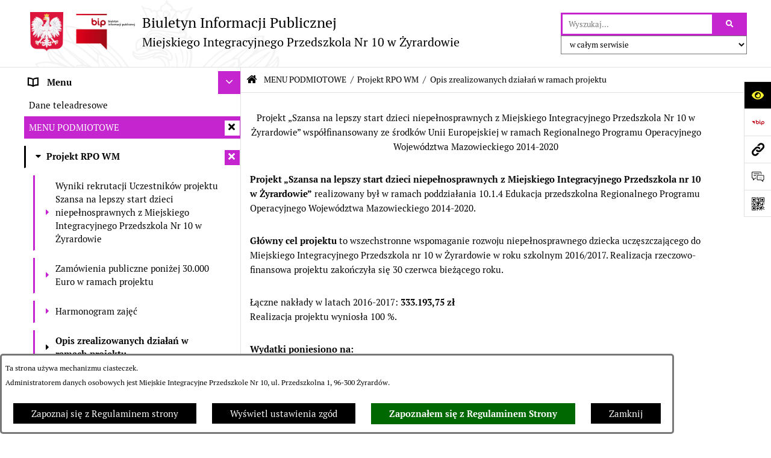

--- FILE ---
content_type: text/html; charset=utf-8
request_url: https://mip10.zyrardow.pl/?strona=122&rw_name=opis-zrealizowanych-dzialan-w-ramach-projektu
body_size: 27436
content:
<!DOCTYPE html>
<HTML LANG="pl" DIR="ltr">
<HEAD>
<BASE href="https://mip10.zyrardow.pl/">
<META HTTP-EQUIV="content-type" CONTENT="text/html; charset=utf-8">
<META NAME="description" CONTENT="Biuletyn Informacji Publicznej Miejskiego Integracyjnego Przedszkola Nr 10 w Żyrardowie">
<META NAME="keywords" CONTENT="biuletyn, informacji, publicznej, mip10, miejskie, intergracyjne, przedszkole, Żyrardów">
<META NAME="robots" CONTENT="index,follow,archive">
<META NAME="generator" CONTENT="bip.net v7.30 | extranet internet creator | www.extranet.pl">
<META NAME="viewport" CONTENT="width=device-width, initial-scale=1">
<TITLE>BIULETYN INFORMACJI PUBLICZNEJ Miejskiego Integracyjnego Przedszkola Nr 10 w Żyrardowie</TITLE>
<LINK REL="manifest" HREF="https://mip10.zyrardow.pl/manifest.webmanifest">
<LINK REL="stylesheet" HREF="css,css/system_default.css" MEDIA="all" TYPE="text/css" INTEGRITY="sha256-iBslWiD6wxkSD6wNqIghnvmnpReI3TnmYRXQJrUfVx0=" CROSSORIGIN="anonymous">
<LINK REL="stylesheet" HREF="css,css/print.css" MEDIA="print" TYPE="text/css" INTEGRITY="sha256-Qlz0DVdb8K1GlbtsuapZOdSeQ+7IYY8ELlghlHFDH8w=" CROSSORIGIN="anonymous">
<LINK REL="stylesheet" HREF="https://mip10.zyrardow.pl/css,skory/default/style.css" MEDIA="all" TYPE="text/css">
<LINK REL="icon" HREF="https://mip10.zyrardow.pl/favicon.ico" TYPE="image/x-icon">
<LINK REL="search" HREF="https://mip10.zyrardow.pl/redir,opensearch?jezyk=1" TYPE="application/opensearchdescription+xml">
<LINK REL="home" HREF="https://mip10.zyrardow.pl/">
<LINK REL="stylesheet" HREF="css,js/fancybox3/jquery.fancybox.min.css" MEDIA="all" TYPE="text/css" INTEGRITY="sha256-Vzbj7sDDS/woiFS3uNKo8eIuni59rjyNGtXfstRzStA=" CROSSORIGIN="anonymous">
<LINK REL="stylesheet" HREF="css,js/datatables/jquery.datatables.css" MEDIA="all" TYPE="text/css" INTEGRITY="sha256-90V8cQ4Gt3dRcOuzBnGc0ptVAAkaZ8f927XF40sbMbA=" CROSSORIGIN="anonymous">
<LINK REL="stylesheet" HREF="css,js/bootstrap-datetimepicker/bootstrap-datetimepicker.css" MEDIA="all" TYPE="text/css" INTEGRITY="sha256-BN3xkkUFZ6aN6GI2rfwo9QnkBljHohaWaA4rAfyiU8k=" CROSSORIGIN="anonymous">
<LINK REL="stylesheet" HREF="css,webfonts/system-font/css/system-icons.css" MEDIA="all" TYPE="text/css" INTEGRITY="sha256-k6tC61qLyGp4U7JO67Yn6ETh0f1sHJP4P7ZynCl5x88=" CROSSORIGIN="anonymous">
<LINK REL="stylesheet" HREF="css,webfonts/system-font/css/system-icons-codes.css" MEDIA="all" TYPE="text/css" INTEGRITY="sha256-l5SylbTnc/8xFKz3vgTmbUzNEGLTerC/CcyK4Q27Ow8=" CROSSORIGIN="anonymous">
<LINK REL="stylesheet" HREF="css,webfonts/system-filetypes/css/style.css" MEDIA="all" TYPE="text/css" INTEGRITY="sha256-SLQmC9y3RqHCRRMqS7Jp5stGydJiNOnhiF5IF1IqFkM=" CROSSORIGIN="anonymous">
<LINK REL="image_src" HREF="https://mip10.zyrardow.pl/jpg,skory/site_thumb.jpg">
<LINK REL="stylesheet" HREF="css,skory/js/malihu-custom-scrollbar/jquery.mCustomScrollbar-STRICT.css" MEDIA="screen" TYPE="text/css" INTEGRITY="sha256-Lhi9tLTMJgvUTGrrolMU5fofxyrum6k7ZJ9VSJPx3jQ=" CROSSORIGIN="anonymous">
<SCRIPT SRC="redir,load_javascripts" INTEGRITY="sha256-WnOEgZ0kiiNKTaRj81IubASUkp74XYAOjPxt8m5LIzM=" CROSSORIGIN="anonymous"></SCRIPT>
<SCRIPT SRC="js,skory/js/media.match.min.js"></SCRIPT>
<SCRIPT SRC="js,skory/js/enquire.min.js"></SCRIPT>
<SCRIPT SRC="js,skory/js/focus-visible/focus-visible.js" INTEGRITY="sha256-KV3ikiJBtCOD3ic0rXHVgc+xz+C1aKdSpiAXp9DRSXc=" CROSSORIGIN="anonymous"></SCRIPT>
<SCRIPT SRC="js,skory/js/malihu-custom-scrollbar/jquery.mousewheel.min.js" INTEGRITY="sha256-jnOjDTXIPqall8M0MyTSt98JetJuZ7Yu+1Jm7hLTF7U=" CROSSORIGIN="anonymous"></SCRIPT>
<SCRIPT SRC="js,skory/js/malihu-custom-scrollbar/jquery.mCustomScrollbar.min.js" INTEGRITY="sha256-fa+00jUVlKxQh/Vg7XfuK8u8VcTSDKNJg2wgf0QoWNc=" CROSSORIGIN="anonymous"></SCRIPT>
<SCRIPT SRC="js,skory/js/jquery.OpenHideBox.js" INTEGRITY="sha256-vg8V6f21JKS3Hg7wyuxaD/3S34QIlXmxoilhzrMdLDk=" CROSSORIGIN="anonymous"></SCRIPT>
<SCRIPT SRC="js,skory/js/jquery.cookie.min.js" INTEGRITY="sha256-PIoKiDU9vCSJX4V+VKrrSC4jcxDRFsMH16HPcvLNnYI=" CROSSORIGIN="anonymous"></SCRIPT>
<SCRIPT><!--//--><![CDATA[//><!--
function dataTablesInit(selector){
	var counter=0;
	var objectsTable=new Array;
	$(selector).each(function(){
		var isSort = $(this).is('.sortuj,.sortable');
		var isSzukaj = $(this).hasClass('szukaj');
		var isWszystko = $(this).hasClass('wszystko');
		var isNieInfo = $(this).hasClass('nieinfo'); // działa jedynie na wykazach stronicowanych
		if ($('thead th.sortasc, thead th.sortdesc', this).length==0) {
			_order=[];
		} else {
			_order=[
				[
					($('thead th.sortasc, thead th.sortdesc', this).index()),
					(($('thead th.sortdesc', this).length==0) ? 'asc' : 'desc')
				]
			];
		}
		objRef=$(this).DataTable({
			'oLanguage': {
				'sUrl': './js/datatables/lang/1.txt'
			},
			'responsive': true,
			'bSortClasses': false,
			'bPaginate': !isWszystko,
			'iDisplayLength': isWszystko ? -1 : 25,
			'bInfo': (!isWszystko && !isNieInfo),
			'bFilter': isSzukaj,
			'sDom': 'Rlfrtip',
			'bSort': isSort,
			'order': _order,
			'stateSave': true,
			'fnDrawCallback': function(oSettings, json) {
				// wyłączenie sortowania/wyszukiwania dla kolumn <th> z klasą nosort/nosearch
				$(this).find('thead th').each( function (key, value) {
					if ($(this).hasClass('nosort')) {
						oSettings.aoColumns[key].bSortable=false;
						$(this).removeClass(oSettings.oClasses.sSortAsc+' '+oSettings.oClasses.sSortDesc+' '+oSettings.aoColumns[key].sSortingClass);
						$(this).addClass( oSettings.oClasses.sSortableNone );
					}
					if ($(this).hasClass('nosearch')) {
						oSettings.aoColumns[key].bSearchable=false;
					}
				} );
			}
		});
		objectsTable[counter]=objRef;
		counter++;
	});
	return objectsTable;
}
function UserConsentShow() {
			$.fancybox.close();
			$.fancybox.open({
				src: '#user_consentBox',
				type: 'inline'
			});
		}
function UserConsentClose() {
			$.fancybox.close();
		}
function isDefaultFontSize() {
		return ($('#mainWrapper.fontsize_big').length > 0 || $('#mainWrapper.fontsize_bigger').length > 0 ) ? false : true;
	}
function SendFeedBack(frm) {
									$(this).html('');
									var filter = /(([a-zA-Z0-9_.-])+@(([a-zA-Z0-9-])+.)+([a-zA-Z0-9]{2,4})+)/;
									if (frm.elements['feedback_nick'].value=='') { frm.elements['feedback_nick'].focus(); return false; }
									if (!filter.test(frm.elements['feedback_email'].value)) { frm.elements['feedback_email'].focus(); return false; }
									if (frm.elements['feedback_remarks'].value=='') { frm.elements['feedback_remarks'].focus(); return false; }
									if (!frm.elements['feedback_zgoda'].checked) { frm.elements['feedback_zgoda'].focus(); return false; }
									if (!frm.elements['feedback_zgoda_email'].checked) { frm.elements['feedback_zgoda_email'].focus(); return false; }

									$.ajax({
										url: './redir,feedback?jezyk=1',
										type: 'POST',
										cache: false,
										data: $(frm).serializeArray(),
										context: $('#FeedbackResults'),
										beforeSend: function(xhr) {
											$(this).html('Przetwarzanie żądania...');
											$(frm).find('input, select, textarea').prop('disabled', true);
										},
										success: function(data){
											$(frm).find('input, select, textarea').removeAttr('disabled');
											if (data=='200') {
												$(frm).each(function(){ this.reset(); });
												$('#FeedbackFormContent').html(
													'<p class="center">'+
													'Dziękujemy za przesłanie zgłoszenia.<br><br>'+
													'<a href="javascript:void(null);" onclick="jQuery.fancybox.close();">Zamknij okno<'+'/a>'+
													'<'+'/p>'
												);
											} else {
												$(this).html('Wystąpił błąd! Sprawdź dane w formularzu i spróbuj ponownie.');
											}
										},
										error: function(xhr, ajaxOptions, thrownError){
											$(frm).find('input, select, textarea').removeAttr('disabled');
											$(this).html('Wystąpił błąd ('+thrownError+')! Próbuj ponownie.');
										}
									});
									return false;
								}
function showHideSection(selector, time) {
							time = typeof time !== 'undefined' ? time : 500;

							$(selector).on('click',function(e){
								e.preventDefault();

								// save hidden
								var id = $(this).parent().parent().attr('id');

								if($(this).hasClass('collapsed')) {
									if (bipSections.indexOf(id) >= 0){
										bipSections.splice(bipSections.indexOf(id), 1);
									}
								} else {
									if (bipSections.indexOf(id) == -1){
										bipSections.push(id);
									}
								}

								$.cookie(
									'bipSections',
									JSON.stringify(bipSections),
									{
										SameSite: 'Strict'
									}
								);

								// show/hide
								$(this).toggleClass('collapsed');
								$('.indicator.ikona', this).toggleClass('icon-angle-down icon-angle-right');
								$(this).parents('.wrapperSection')
									.find('.boxjs')
										.stop(true, false)
										.slideToggle(time);

								let aria_label = ($(this).hasClass('collapsed')) ? $(this).attr('aria-label').replace(/^Ukryj/, 'Wyświetl') : $(this).attr('aria-label').replace(/^Wyświetl/, 'Ukryj');
								let aria_expanded = ($(this).hasClass('collapsed')) ? 'false' : 'true';

								$(this)
									.attr('aria-label', aria_label)
									.attr('aria-expanded', aria_expanded);
							});
						}
function menuSectionDummyRecalculate() {
								var width = ($(window).width() - 1200)/2;
								width = Math.round(width);

								if (width < 0) {
									width = 0;
								}
								$('#wrapperSectionMenu .header .dummy').css({
									'width' : width+'px',
									'left' : -width+'px'
								});
							}
function bannersDummyRecalculate() {
							var width = ($(window).width() - 1200)/2;
							width = Math.round(width);

							if (width < 0) {
								width = 0;
							}
							$('#wrapperSectionBannersLeft .dummy').css({
								'width' : width+'px',
								'left' : -width+'px'
							});
						}
function sectionNavDummyRecalculate() {
									var width = ($(window).width() - 1200)/2;
									width = Math.round(width);

									if (width < 0) {
										width = 0;
									}
									$('#wrapperSectionNav .dummy').css({
										'width' : width+'px',
										'right' : -width+'px'
									});
								}
function menuShrink() {
			var scroll = $(window).scrollTop();
			var menu = $('#wrapperSectionHeader');
			var menuDummy = $('#wrapperSectionHeaderDummy');
			if (scroll == 0 && menu.hasClass('small')) {
				menu.removeClass('small');
				menuDummy.removeClass('small');
			}

			if (scroll > 0 && !menu.hasClass('small')) {
				menu.addClass('small');
				menuDummy.addClass('small');
			}
		}
		function wrapperSectionHeaderRecalculateHeight() {
			var _height=$('#wrapperSectionHeader').height();
			$('#wrapperSectionHeaderDummy').height(_height);
		}
window.onload = function(e) { 
if (window.location.hash.length>1) {
		var offset = $('#wrapperSectionHeader').height();
		if (
			typeof(window.matchMedia)!='undefined' &&
			window.matchMedia('screen and (max-width: 1200px)').matches
		) {
			offset = 0;
		}
		scrollToSection(window.location.hash, offset, 500);
	}

		var gotoTopShow = 0;
		var lastScrollTop = 0;

		/**
		 * show/hide goto top button depending on scroll direction
		 */
		function gotoTop() {
			var scrollTop = $(this).scrollTop();
			var $gotoTop=$('#wrapperSectionGotoTop .gotoTop a');

			if (Math.abs(scrollTop - lastScrollTop) > 50) {

				// downscroll code
				if (scrollTop > lastScrollTop){
					if(gotoTopShow==0) {
						$gotoTop.toggleClass('show');
						gotoTopShow=1;
					}
				}
				// upscroll code
				else {
					if(gotoTopShow==1) {
						$gotoTop.toggleClass('show');
						gotoTopShow=0;
					}
				}

				lastScrollTop = scrollTop;

			}
		}

		// bind to scroll event
		$(window).on('scroll', gotoTop);

		// click goto top button action
		$('#wrapperSectionGotoTop .gotoTop a').on('click',function(e){
			e.preventDefault();
			scrollToSection('body', 0, 500);
			$(this).blur();
		});
	
 }
//--><!]]></SCRIPT>
<STYLE><!--/*--><![CDATA[/*><!--*/
html,body,select,input,textarea,button { font-size: 15px; }
.predef { font-size: 1.4em; }
.contactWidth3333 {width:33.33%;}
@media (prefers-color-scheme: dark) {
#wrapperSectionWCAG li._option_darkmode_switch_off { display: block !important; }


		html,
		body,
		.shortcut-box__link,
		#wrapperSectionStickyIcons .button,
		#wrapperSectionStickyIcons .contentHide .btn-close,
		#wrapperSectionStickyIcons .button .button_text_hide,
		.fontsize_big #wrapperSectionStickyIcons .button .button_text_hide,
		.fontsize_bigger #wrapperSectionStickyIcons .button .button_text_hide,
		#wrapperSectionSearch input:hover,
		#wrapperSectionSearch button:hover,
		#wrapperSectionSearch .searchPlace_select,
		#fotokodBox .close a,
		#wrapperSectionMenu .menu .item0:hover ~ .btn-toggle,
		#wrapperSectionMenu .menu .item0.selected ~ .btn-toggle,
		#wrapperSectionPoll .ankieta_submit_button:hover,
		#wrapperSectionNewsletter .inputEmail,
		#wrapperSectionNewsletter .inputSubmit:hover,
		#wrapperSectionIntranet input[type=text],
		#wrapperSectionIntranet input[type=password],
		#wrapperSectionIntranet button[type=submit]:hover,
		#wrapperSectionIntranet button[type=reset]:hover,
		#wrapperSectionIntranet input[type=submit]:hover,
		#wrapperSectionIntranet input[type=reset]:hover,
		#wrapperSectionCalendar .kalendarium2_tab .kalendarium2_dzis,
		#wrapperSectionCalendar .kalendarium2_tab .kalendarium2_header_weekend,
		#wrapperSectionCalendar .kalendarium2_tab .kalendarium2_weekend,
		#wrapperSectionPageContent input:hover,
		#FeedbackLinkBox input:hover,
		#wrapperSectionPageContent textarea:hover,
		#FeedbackLinkBox textarea:hover,
		.fancybox-content,
		table.tabela_krawedzie caption,
		#wrapperSectionPageContent .dataTables_filter label input,
		.user_info_button, .user_consent_button {
			color: #fff;
			background-color: #000;
		}

		#wrapperSectionContent .column .dark .header a,
		#wrapperSectionStickyIcons .button .button_text_hide,
		#wrapperSectionStickyIcons .contentHide .btn-close:hover,
		#wrapperSectionSearch #searchSubmit:hover,
		#fotokodBox .close a:hover,
		#wrapperSectionGotoUrl a:hover,
		#wrapperSectionPoll .ankieta_submit_button,
		#wrapperSectionNewsletter .inputSubmit,
		#wrapperSectionIntranet button[type=submit],
		#wrapperSectionIntranet button[type=reset],
		#wrapperSectionIntranet input[type=submit],
		#wrapperSectionIntranet input[type=reset],
		#wrapperSectionCalendar .kalendarium2_tab .kalendarium2_wydarzenia a,
		#wrapperSectionQuickLinks a:hover,
		#wrapperSectionImportantNews .btn__button:hover,
		.user_info_refuse_button, .user_info_accept_button,
		.user_consent_refuse_button, .user_consent_accept_button {
			color: #000;
			background-color: #fff;
		}

		#wrapperSectionStickyIcons .button.wcag {
			background-color: #F8F12E;
			color: #000;
		}
		#wrapperSectionStickyIcons .button.wcag:focus {
			background-color: #000;
			color: #F8F12E;
		}

		#wrapperSectionStickyIcons .button.jezyk_migowy,
		#wrapperSectionStickyIcons .button.gluchoniemi {
			background-color: #fff;
			color: #191b8a;
		}

		#wrapperSectionStickyIcons .button.jezyk_migowy,
		#wrapperSectionStickyIcons .button.jezyk_migowy:focus,
		#wrapperSectionStickyIcons .button.gluchoniemi,
		#wrapperSectionStickyIcons .button.gluchoniemi:focus {
			background-color: #191b8a;
			color: #fff;
		}
		

		.js-focus-visible .focus-visible {
			outline-color: #fff;
		}

		#wrapperSectionHeader .header a,
		#wrapperBipTop .bip,
		#wrapperSectionSearch #searchInput:hover,
		#wrapperSectionMenu .menu a,
		#wrapperSectionMenu .menu1 .item1:hover .ikona,
		#wrapperSectionMenu .menu1 .item1.selected .ikona,
		#importantSites .promo_box_link,
		#importantSites .promo_box_link:hover .ikona,
		.column #wrapperSectionBannersLeft .box,
		#wrapperSectionCalendar .boxList,
		#wrapperSectionNav a,
		#wrapperSectionNav li > span.last,
		#wrapperSectionImportantNews .btn__button,
		#wrapperSectionContact a,
		#wrapperSectionTagCloud a,
		#wrapperSectionFooter a,
		#wrapperSectionPageContent fieldset,
		#wrapperSectionSiteMetrics,
		#FeedbackLinkBox fieldset,
		.zaloba #wrapperBipTop .bip .ikona,
		.zaloba #wrapperSectionStickyIcons .button.bip,
		.dataTables_filter label {
			color: #fff;
		}

		#wrapperSectionGrafika .goToContent button:hover,
		#wrapperSectionContent .column .header .headerBtn:hover,
		#wrapperSectionContent .column .dark .box,
		#wrapperSectionStickyIcons .contentHide,
		.fontsize_big #wrapperSectionStickyIcons .stickyIconsButton:hover,
		.fontsize_bigger #wrapperSectionStickyIcons .stickyIconsButton:hover,
		#wrapperSectionMenu .menu .item0.selected:hover,
		#wrapperSectionPoll .ankieta_wyniki_odpowiedz,
		#wrapperSectionCalendar.dark .kalendarium2_tab .kalendarium2_weekend.kalendarium2_dzis,
		#wrapperSectionGotoTop .gotoTop a:hover,
		#wrapperSectionPageContent input[type=submit]:hover,
		#wrapperSectionPageContent input[type=reset]:hover,
		#FeedbackLinkBox input[type=submit]:hover,
		#wrapperSectionPageContent button:hover,
		#FeedbackLinkBox button:hover,
		.b-bottom .carousel__nav-btn:hover {
			background-color: #fff;
		}

		.shortcut-box__link,
		#wrapperSectionSearch #searchSubmit:hover,
		#wrapperSectionNewsletter .inputEmail:hover,
		#wrapperSectionIntranet input[type=text]:hover,
		#wrapperSectionIntranet input[type=password]:hover,
		#wrapperSectionPageContent input:hover,
		#FeedbackLinkBox input:hover,
		#wrapperSectionPageContent textarea:hover,
		#FeedbackLinkBox textarea:hover,
		.user_info_button, .user_consent_button {
			border-color: #fff;
		}

		#wrapperSectionMenu .menu1 .item1:hover,
		#wrapperSectionMenu .menu1 .item1.selected,
		#importantSites .promo_box_link:hover {
			border-left-color: #fff;
		}

		#wrapperSectionMenu .menu1 .item1:hover,
		#importantSites .promo_box_link:hover,
		#wrapperSectionQuickLinks a {
			border-bottom-color: #fff;
		}

		#wrapperSectionContact .wrapperContent {
			background-color: transparent;
		}

		@media screen and (max-width: 768px) {
			#wrapperSectionStickyIcons .stickyIconsButton:hover {
				background-color: #fff;
			}
		}
		

		#wrapperSectionHeader,
		#wrapperSectionStickyIcons .contentHide.contentHideFullHeight,
		.fontsize_big #wrapperBipTop,
		.fontsize_bigger #wrapperBipTop,
		#wrapperSectionSearch #searchInput,
		#fotokodBox,
		#wrapperSectionPoll .ankieta_wyniki_reszta,
		#wrapperSectionCalendar .kalendarium2_caption .kalendarium2_poprzedni_a:hover::before,
		#wrapperSectionCalendar .kalendarium2_caption .kalendarium2_nastepny_a:hover::before,
		#wrapperSectionCalendar .kalendarium2_tab .kalendarium2_wydarzenia.kalendarium2_dzis a,
		#FeedbackLinkBox {
			background-color: #000;
		}

		#wrapperSectionImportantNews .header,
		#wrapperSectionGotoUrl a,
		#wrapperSectionSearch #searchSubmit,
		#wrapperSectionGrafika .goToContent button,
		#wrapperSectionContent .column .header .headerBtn,
		#wrapperSectionContent .column .box,
		.fontsize_big #wrapperSectionStickyIcons .stickyIconsButton,
		.fontsize_bigger #wrapperSectionStickyIcons .stickyIconsButton,
		#wrapperSectionSearch input,
		#wrapperSectionMenu .btn-toggle,
		#wrapperSectionMenu .menu .item0:hover,
		#wrapperSectionMenu .menu .item0.selected,
		.fontsize_big #wrapperSectionMenu .headerBtn-mobile,
		.fontsize_bigger #wrapperSectionMenu .headerBtn-mobile,
		#wrapperSectionNewsletter a,
		#wrapperSectionIntranet a,
		#wrapperSectionCalendar .kalendarium2_caption a,
		#wrapperSectionCalendar .kalendarium2_tab .kalendarium2_weekend.kalendarium2_dzis,
		#wrapperSectionCalendar .kalendarium2_tab .kalendarium2_weekend.kalendarium2_dzis a,
		.fontsize_big #wrapperSectionNav > h2,
		.fontsize_bigger #wrapperSectionNav > h2,
		#wrapperSectionGotoTop .gotoTop a,
		#wrapperSectionPageContent input[type=submit],
		#wrapperSectionPageContent input[type=reset],
		#FeedbackLinkBox input[type=submit],
		#wrapperSectionPageContent button,
		#FeedbackLinkBox button,
		.b-bottom .carousel__nav-btn {
			color: #000;
		}

		#wrapperSectionCalendar .kalendarium2_caption .kalendarium2_poprzedni_a::before,
		#wrapperSectionCalendar .kalendarium2_caption .kalendarium2_nastepny_a::before,
		#wrapperSectionGotoTop .gotoTop a {
			border-color: #000;
		}

		.fontsize_big #wrapperSectionStickyIcons .wrapperSectionStickyIconsBox,
		.fontsize_bigger #wrapperSectionStickyIcons .wrapperSectionStickyIconsBox,
		.fontsize_big #wrapperSectionMenu .box_menu,
		.fontsize_bigger #wrapperSectionMenu .box_menu {
			background-color: rgba(0, 0, 0, 0.9);
		}

		@media screen and (max-width: 768px) {

			#wrapperSectionStickyIcons .wrapperSectionStickyIconsBox,
			#wrapperSectionMenu .box_menu {
				background-color: rgba(0, 0, 0, 0.9);
			}
			#wrapperBipTop {
				background-color: #000;
			}
			#wrapperSectionStickyIcons .stickyIconsButton,
			#wrapperSectionMenu .headerBtn-mobile {
				color: #000;
			}
		}

		@media screen and (max-width: 568px) {
			#wrapperSectionNav > h2 {
				color: #000;
			}
		}
		

			#wrapperSectionQuickLinks {
				background-color: #d2d2d2;
			}

			#wrapperSectionGrafika .goToContent button:hover > span:last-child,
			#wrapperSectionContent .column .dark .header a,
			#wrapperSectionCalendar.dark .kalendarium2_caption,
			.zaloba #wrapperSectionGrafika .goToContent button:hover > span:last-child,
			.zaloba #wrapperSectionContent .column .dark .header a,
			.zaloba #wrapperSectionContent .column .dark .header .ikona,
			.zaloba #wrapperSectionCalendar.dark .kalendarium2_caption {
				border-color: #d2d2d2;
			}
			

			#StopkaPozycjonujaca {
				color: #aaa !important;
			}
			

			#wrapperSectionContent .aside::after,
			#wrapperSectionContent .mainContent::after,
			.szukaj_belka_fraza {
				background-color: #1e1e1e;
			}
			
			#wrapperSectionHeader {
				border-bottom-color: #1e1e1e;
			}
			#wrapperSectionStickyIcons .button .ikona,
			#wrapperSectionStickyIcons .contentHide.contentHideFullHeight,
			#wrapperSectionStickyIcons .contentHide .btn-close-wrapper,
			#fotokodBox.slideVisible,
			#fotokodBox .close,
			#wrapperSectionMenu .menu .menuItemSeparator,
			#importantSites.slideVisible,
			#wrapperSectionBannersLeft .dummy,
			#wrapperSectionNav,
			#wrapperSectionNav .dummy,
			#wrapperSectionImportantNews .box,
			.wrapperSectionContentBox .box,
			.wrapperSectionContentBox .metryka_li,
			#FeedbackLinkBox.slideVisible {
				border-color: #1e1e1e;
			}
			

			.szukaj_belka,
			#wrapperSectionSearch #searchInput:hover,
			#wrapperSectionBannersLeft .dummy,
			#wrapperSectionCalendar .boxList,
			.wrapperSectionContentBox .metryka_li .metryczka_obiektu_sekcja:nth-child(odd),
			.rejestr_zmian_tresc li:nth-of-type(2n+1),
			#wrapperSectionContact,
			#wrapperSectionQuickLinks,
			.zaloba .szukaj_belka,
			.zaloba #wrapperSectionSearch #searchInput:hover,
			.zaloba #wrapperSectionBannersLeft .dummy,
			.zaloba #wrapperSectionCalendar .boxList,
			.zaloba #wrapperSectionContact {
				background-color: #060606;
			}
			

			.red {
				color: #e61e21;
			}
			.przetargi_przebieg,
			.przetargi_tytul,
			.przetargi_lista_pozycja_parzysta {
				background-color: #070707;
			}
			.przetargi_lista_pozycja_nieparzysta {
				background-color: #171717;
			}
			.rejestr_zmian_naglowek {
				background-color: #000;
			}
			.search__tips, .search__link {
				color: #fff;
				background-color: #000;
				border-color: #fff;
			}
			.tip__link,
			.tip__url,
			.tip__snippet {
				color: #fff;
			}
			.tip__link:focus, .tip__link:hover {
				color: #000;
				background-color: #e8e8e8;
			}
			.tip__link:focus .tip__url, .tip__link:hover .tip__url,
			.tip__link:focus .tip__snippet, .tip__link:hover .tip__snippet {
				color: #000;
			}
			

			#wrapperSectionWCAG li a {
				color: #000;
				background-color: #f8f12e;
			}
			#wrapperSectionWCAG li a:focus,
			#wrapperSectionWCAG li a:hover {
				color: #f8f12e;
				background-color: #000;
			}

			#wrapperSectionStickyIcons .button.bip {
				color: #fff;
			}

			#mainWrapper.skora_zaloba #wrapperSectionHeader .header .zaloba span {
				background-image: url('../../png,skory/default/images/kir-white.png');
			}

			.wrapperSectionContentBox .metryka_li .metryczka_obiektu_sekcja:nth-child(2n+1) {
				background-color: #0d0d0d;
			}
			
}
.wyroznienie { color: #C425CF !important; }
#StopkaPozycjonujaca a { color: #C425CF !important; }
a:focus,
		input:focus,
		textarea:focus,
		button:focus {
			outline-color: #C425CF;
		}
#PageContent a,
		#wrapperSectionBannersLeft .box a,
		.news_wyswietl_wiecej_link,
		.szukaj_wyswietl_wiecej_link,
		.wyswietl_wiecej_link,
		.wyswietl_wstecz_link,
		#wrapperSectionCalendar .kalendarium2_tab .kalendarium2_wydarzenia.kalendarium2_dzis a,
		#wrapperSectionCalendar .boxList a,
		#wrapperSectionNav a:hover,
		#wrapperSectionNav a:focus,
		#wrapperSectionImportantNews a.news_link,
		.wrapperSectionBanners a,
		#wrapperSectionPageContent a,
		.wrapperSectionContentBox a,
		.news_box.news_wyrozniony,
		#wrapperSectionMenu .menu1 .item1 .ikona,
		#importantSites .promo_box_link .ikona,
		#wrapperSectionCalendar .kalendarium2_caption .kalendarium2_poprzedni_a:focus::before,
		#wrapperSectionCalendar .kalendarium2_caption .kalendarium2_poprzedni_a:hover::before,
		#wrapperSectionCalendar .kalendarium2_caption .kalendarium2_nastepny_a:focus::before,
		#wrapperSectionCalendar .kalendarium2_caption .kalendarium2_nastepny_a:hover::before {
			color: #C425CF;
		}
#wrapperSectionGrafika .goToContent button,
		#wrapperSectionContent .column .header .headerBtn,
		#wrapperSectionContent .column .dark .header .headerBtn:hover .ikona,
		#wrapperSectionContent .column .dark .header .headerBtn:focus .ikona,
		#wrapperSectionContent .column .box,
		#wrapperSectionMenu .menu .item0:hover,
		#wrapperSectionMenu .menu .item0:focus,
		#wrapperSectionMenu .menu .item0.selected,
		#importantSites ul li:nth-child(even) a,
		#wrapperSectionPoll.dark .ankieta_submit_button:hover,
		#wrapperSectionPoll.dark .ankieta_submit_button:focus,
		#wrapperSectionPoll.dark .ankieta_wyniki_odpowiedz,
		#wrapperSectionNewsletter.dark .inputSubmit,
		#wrapperSectionSearch #searchSubmit,
		#wrapperSectionMenu .btn-toggle,
		#wrapperSectionMenu .headerBtn-mobile,
		#wrapperSectionGotoUrl a,
		#wrapperSectionImportantNews .btn__button,
		.b-bottom .carousel__nav-btn {
			background-color: #C425CF;
		}
@media screen and (max-width: 568px) {
			#wrapperSectionSearch > h2,
			#wrapperSectionNav > h2,
			#FeedbackLinkBox h2 {
				background: #C425CF;
			}
		}
#wrapperSectionMenu .menu .item1.current,
		#wrapperSectionSearch #searchInput,
		#wrapperSectionSearch #searchSubmit,
		#wrapperSectionNewsletter.dark .inputEmail:hover,
		#wrapperSectionNewsletter.dark .inputEmail:focus,
		#wrapperSectionIntranet.dark input[type=text]:focus,
		#wrapperSectionIntranet.dark input[type=password]:focus,
		#wrapperSectionIntranet.dark input[type=text]:hover,
		#wrapperSectionIntranet.dark input[type=password]:hover {
			border-color: #C425CF;
		}
#wrapperSectionStickyIcons .button,
		#wrapperSectionMenu .menu1 .item1,
		#importantSites .promo_box_link {
			border-left-color: #C425CF;
		}
#wrapperSectionIntranet.dark button[type=submit]:hover,
		#wrapperSectionIntranet.dark button[type=reset]:hover,
		#wrapperSectionIntranet.dark input[type=submit]:hover,
		#wrapperSectionIntranet.dark input[type=reset]:hover,
		#wrapperSectionIntranet.dark input[type=submit]:focus,
		#wrapperSectionIntranet.dark input[type=reset]:focus,
		#wrapperSectionCalendar .kalendarium2_tab .kalendarium2_weekend.kalendarium2_dzis,
		#wrapperSectionCalendar.dark .kalendarium2_tab .kalendarium2_wydarzenia a,
		#wrapperSectionCalendar .kalendarium2_tab .kalendarium2_weekend.kalendarium2_dzis a,
		#wrapperSectionImportantNews .header,
		#wrapperSectionSiteMetrics,
		#wrapperSectionGotoTop .gotoTop a,
		#wrapperSectionPageContent input[type=submit],
		#wrapperSectionPageContent input[type=reset],
		#FeedbackLinkBox input[type=submit],
		#wrapperSectionPageContent button,
		#FeedbackLinkBox button {
			background-color: #C425CF;
		}
#wrapperSectionStickyIcons .stickyIconsButton {
			background-color: #C425CF;
		}
.js-focus-visible .user_info_button.focus-visible,
		.js-focus-visible .user_consent_button.focus-visible {
			outline-color: #C425CF !important;
		}
		.fancybox-container a {
			color: #C425CF;
		}
@media (prefers-color-scheme: dark) {
.wyroznienie { color: #C425CF !important; }
#StopkaPozycjonujaca a { color: #C425CF !important; }
a:focus,
		input:focus,
		textarea:focus,
		button:focus {
			outline-color: #C425CF;
		}
#PageContent a,
		#wrapperSectionBannersLeft .box a,
		.news_wyswietl_wiecej_link,
		.szukaj_wyswietl_wiecej_link,
		.wyswietl_wiecej_link,
		.wyswietl_wstecz_link,
		#wrapperSectionCalendar .kalendarium2_tab .kalendarium2_wydarzenia.kalendarium2_dzis a,
		#wrapperSectionCalendar .boxList a,
		#wrapperSectionNav a:hover,
		#wrapperSectionNav a:focus,
		#wrapperSectionImportantNews a.news_link,
		.wrapperSectionBanners a,
		#wrapperSectionPageContent a,
		.wrapperSectionContentBox a,
		.news_box.news_wyrozniony,
		#wrapperSectionMenu .menu1 .item1 .ikona,
		#importantSites .promo_box_link .ikona,
		#wrapperSectionCalendar .kalendarium2_caption .kalendarium2_poprzedni_a:focus::before,
		#wrapperSectionCalendar .kalendarium2_caption .kalendarium2_poprzedni_a:hover::before,
		#wrapperSectionCalendar .kalendarium2_caption .kalendarium2_nastepny_a:focus::before,
		#wrapperSectionCalendar .kalendarium2_caption .kalendarium2_nastepny_a:hover::before {
			color: #C425CF;
		}
#wrapperSectionGrafika .goToContent button,
		#wrapperSectionContent .column .header .headerBtn,
		#wrapperSectionContent .column .dark .header .headerBtn:hover .ikona,
		#wrapperSectionContent .column .dark .header .headerBtn:focus .ikona,
		#wrapperSectionContent .column .box,
		#wrapperSectionMenu .menu .item0:hover,
		#wrapperSectionMenu .menu .item0:focus,
		#wrapperSectionMenu .menu .item0.selected,
		#importantSites ul li:nth-child(even) a,
		#wrapperSectionPoll.dark .ankieta_submit_button:hover,
		#wrapperSectionPoll.dark .ankieta_submit_button:focus,
		#wrapperSectionPoll.dark .ankieta_wyniki_odpowiedz,
		#wrapperSectionNewsletter.dark .inputSubmit,
		#wrapperSectionSearch #searchSubmit,
		#wrapperSectionMenu .btn-toggle,
		#wrapperSectionMenu .headerBtn-mobile,
		#wrapperSectionGotoUrl a,
		#wrapperSectionImportantNews .btn__button,
		.b-bottom .carousel__nav-btn {
			background-color: #C425CF;
		}
@media screen and (max-width: 568px) {
			#wrapperSectionSearch > h2,
			#wrapperSectionNav > h2,
			#FeedbackLinkBox h2 {
				background: #C425CF;
			}
		}
#wrapperSectionMenu .menu .item1.current,
		#wrapperSectionSearch #searchInput,
		#wrapperSectionSearch #searchSubmit,
		#wrapperSectionNewsletter.dark .inputEmail:hover,
		#wrapperSectionNewsletter.dark .inputEmail:focus,
		#wrapperSectionIntranet.dark input[type=text]:focus,
		#wrapperSectionIntranet.dark input[type=password]:focus,
		#wrapperSectionIntranet.dark input[type=text]:hover,
		#wrapperSectionIntranet.dark input[type=password]:hover {
			border-color: #C425CF;
		}
#wrapperSectionStickyIcons .button,
		#wrapperSectionMenu .menu1 .item1,
		#importantSites .promo_box_link {
			border-left-color: #C425CF;
		}
#wrapperSectionIntranet.dark button[type=submit]:hover,
		#wrapperSectionIntranet.dark button[type=reset]:hover,
		#wrapperSectionIntranet.dark input[type=submit]:hover,
		#wrapperSectionIntranet.dark input[type=reset]:hover,
		#wrapperSectionIntranet.dark input[type=submit]:focus,
		#wrapperSectionIntranet.dark input[type=reset]:focus,
		#wrapperSectionCalendar .kalendarium2_tab .kalendarium2_weekend.kalendarium2_dzis,
		#wrapperSectionCalendar.dark .kalendarium2_tab .kalendarium2_wydarzenia a,
		#wrapperSectionCalendar .kalendarium2_tab .kalendarium2_weekend.kalendarium2_dzis a,
		#wrapperSectionImportantNews .header,
		#wrapperSectionSiteMetrics,
		#wrapperSectionGotoTop .gotoTop a,
		#wrapperSectionPageContent input[type=submit],
		#wrapperSectionPageContent input[type=reset],
		#FeedbackLinkBox input[type=submit],
		#wrapperSectionPageContent button,
		#FeedbackLinkBox button {
			background-color: #C425CF;
		}
#wrapperSectionStickyIcons .stickyIconsButton {
			background-color: #C425CF;
		}
.js-focus-visible .user_info_button.focus-visible,
		.js-focus-visible .user_consent_button.focus-visible {
			outline-color: #C425CF !important;
		}
		.fancybox-container a {
			color: #C425CF;
		}
}
#wrapperSectionGrafika .goToContent button > span:last-child {
			border-left-color: #961D9F;
		}
#wrapperSectionContent .column .box {
			border-top-color: #961D9F;
		}
#wrapperSectionContent .column .header a.headerLink {
			border-bottom-color: #961D9F;
			border-top-color: #961D9F;
		}
#wrapperSectionContent .column .header .ikona {
			border-left-color: #961D9F;
		}
#wrapperSectionContent .column .dark .header a:hover,
		#wrapperSectionContent .column .dark .header a:focus {
			border-color: #961D9F;
		}
#wrapperSectionCalendar .kalendarium2_caption {
			border-bottom-color: #961D9F;
		}

			#wrapperSectionContent .column .dark .header a,
			#wrapperSectionContent .column .dark .box {
				background-color: #000;
			}

			#wrapperSectionContent .column .header a:hover,
			#wrapperSectionContent .column .header a:focus {
				border-color: #000;
			}

			#wrapperSectionContent .column .dark .header a {
				border-color: #2e2e2e;
			}
@media (prefers-color-scheme: dark) {
#wrapperSectionGrafika .goToContent button > span:last-child {
			border-left-color: #EF2DFC;
		}
#wrapperSectionContent .column .box {
			border-top-color: #EF2DFC;
		}
#wrapperSectionContent .column .header a.headerLink {
			border-bottom-color: #EF2DFC;
			border-top-color: #EF2DFC;
		}
#wrapperSectionContent .column .header .ikona {
			border-left-color: #EF2DFC;
		}
#wrapperSectionContent .column .dark .header a:hover,
		#wrapperSectionContent .column .dark .header a:focus {
			border-color: #EF2DFC;
		}
#wrapperSectionCalendar .kalendarium2_caption {
			border-bottom-color: #EF2DFC;
		}
}
@media (prefers-color-scheme: dark) {
#wrapperSectionHeader .header .logoBIP.logo-wariant-podstawowy { background-image: url('png,skory/default/images/logoBIP-kontra.png'); }
#wrapperSectionHeader .header .logoBIP.logo-wariant-pomniejszenie1 { background-image: url('png,skory/default/images/logoBIP-pomniejszenie1-kontra.png'); }
#wrapperSectionHeader .header .logoBIP.logo-wariant-pomniejszenie2 { background-image: url('png,skory/default/images/logoBIP-pomniejszenie2-kontra.png'); }
#wrapperSectionHeader .header .logoBIP.logo-wariant-uproszczenie { background-image: url('png,skory/default/images/logoBIP-uproszczenie-kontra.png'); }
.mCS-minimal-dark.mCSB_scrollTools .mCSB_dragger .mCSB_dragger_bar { background-color: rgba(255,255,255,0.2) !important; }
}

			html,
			body,
			button,
			input,
			select,
			textarea {
				font-family: 'PT Serif', 'PT Sans' !important;
			}
		
			@font-face {
				font-family: 'PT Serif';
				src: url('eot,skory/webfont/pt_serif/PTF55F-webfont.eot');
				src: url('eot,skory/webfont/pt_serif/PTF55F-webfont.eot?#iefix') format('embedded-opentype'),
					url('woff,skory/webfont/pt_serif/PTF55F-webfont.woff') format('woff');
				font-weight: 400;
				font-style: normal;

			}

			@font-face {
				font-family: 'PT Serif';
				src: url('eot,skory/webfont/pt_serif/PTF56F-webfont.eot');
				src: url('eot,skory/webfont/pt_serif/PTF56F-webfont.eot?#iefix') format('embedded-opentype'),
					url('woff,skory/webfont/pt_serif/PTF56F-webfont.woff') format('woff');
				font-weight: 400;
				font-style: italic;

			}

			@font-face {
				font-family: 'PT Serif';
				src: url('eot,skory/webfont/pt_serif/PTF75F-webfont.eot');
				src: url('eot,skory/webfont/pt_serif/PTF75F-webfont.eot?#iefix') format('embedded-opentype'),
					url('woff,skory/webfont/pt_serif/PTF75F-webfont.woff') format('woff');
				font-weight: 700;
				font-style: normal;
			}

			@font-face {
				font-family: 'PT Serif';
				src: url('eot,skory/webfont/pt_serif/PTF76F-webfont.eot');
				src: url('eot,skory/webfont/pt_serif/PTF76F-webfont.eot?#iefix') format('embedded-opentype'),
					url('woff,skory/webfont/pt_serif/PTF76F-webfont.woff') format('woff');
				font-weight: 700;
				font-style: italic;
			}
		
/*]]>*/--></STYLE>
</HEAD>
<BODY class="user_info user_consent default subpage">
<section id="user_infoBox" role="alert"><div class="user_infoBox_overlay"></div><form id="user_info_form" action="https://mip10.zyrardow.pl/?strona=122&amp;rw_name=opis-zrealizowanych-dzialan-w-ramach-projektu" method="post"><div><input type="hidden" name="_user_consent_fp" value="6bb642"></div><div class="user_infoBox_dialog"><div class="user_infoBox_content"><div class="user_infoBox_header"></div><div class="user_infoBox_content_text"><p>Ta strona używa mechanizmu ciasteczek.</p>
<p>Administratorem danych osobowych jest Miejskie Integracyjne Przedszkole Nr 10, ul. Przedszkolna 1, 96-300 Żyrardów.</p></div><div class="user_infoBox_content_buttons"><span id="user_info_redirect_buttonBox"><button type="submit" name="_user_info_redirect" value="1" class="user_info_button" id="user_info_redirect_button">Zapoznaj się z Regulaminem strony</button></span><span id="user_info_show_profile_buttonBox"><button type="button" class="user_info_button" id="user_info_show_profile_button" aria-controls="user_consentBox">Wyświetl ustawienia zgód</button></span><span id="user_info_accept_buttonBox"><button type="submit" name="_user_consent_all_accept" value="1" class="user_info_button user_info_accept_button" id="user_info_accept_button">Zapoznałem się z Regulaminem Strony</button></span><span id="user_info_closeBox"><button type="button" class="user_info_button user_info_close_button" id="user_info_close">Zamknij</button></span></div></div></div></form></section><section id="user_consentBox" class="system_hide" role="dialog" aria-modal="true" aria-labelledby="user_consentBox_header" aria-describedby="user_consentBox_content_text"><form action="https://mip10.zyrardow.pl/?strona=122&amp;rw_name=opis-zrealizowanych-dzialan-w-ramach-projektu" method="post" id="user_consent_form"><div><input type="hidden" name="_user_consent_fp" value="6bb642"></div><h2 class="user_consentBox_header" id="user_consentBox_header">Ustawienia zgód</h2><div class="user_consentBox_content"><div class="user_consentBox_content_text" id="user_consentBox_content_text"></div><div class="user_consentBox_content_consent"><ul class="system_ul"><li class="user_consent_item"><p class="user_consent_item_name">Pliki ciastek (z ang. cookies) niezbędne do świadczenia usług drogą elektroniczną</p><p class="user_consent_item_opis">Niezbędne pliki ciastek (z ang. cookies) umożliwiają korzystanie z podstawowych funkcji strony internetowej - bez nich nie byłoby możliwe prawidłowe korzystanie z niniejszej strony internetowej.</p><p class="user_consent_item_opis_dodatkowy"><a href="#_user_consent_system_more" class="user_consent_item_opis_dodatkowy_link" role="button" aria-controls="_user_consent_system_more" aria-haspopup="false" aria-expanded="false" data-expanded-true="schowaj wykaz wykorzystywanych ciasteczek" data-expanded-false="wyświetl wykaz wykorzystywanych ciasteczek"><span>wyświetl wykaz wykorzystywanych ciasteczek</span> <span class="system-icon system-icon-down-open"><!--//--></span></a></p><div id="_user_consent_system_more" class="system_hide user_consent_item_opis_dodatkowy_content"><table class="tabela wszystko" style="border-collapse: collapse; border-width: 1px; border-style: solid; width: 100%; border-spacing: 1px;"><caption><strong>Wykaz wykorzystywanych ciastek</strong></caption>
<thead>
<tr>
<th style="border-width: 1px; padding: 5px; width: 8.46033%;" scope="col">Nazwa ciastka</th>
<th style="border-width: 1px; padding: 5px; width: 10.0368%;" scope="col">Dostawca / domena</th>
<th style="border-width: 1px; padding: 5px; width: 8.67052%;" scope="col">Okres przechowywania</th>
<th style="border-width: 1px; padding: 5px; width: 72.8324%;" scope="col">Opis ciastka</th>
</tr>
</thead>
<tbody>
<tr>
<td style="border-width: 1px; padding: 5px; width: 8.46033%;">_nsid</td>
<td style="border-width: 1px; padding: 5px; width: 10.0368%;">serwer hostingowy / bieżąca domena</td>
<td style="border-width: 1px; padding: 5px; width: 8.67052%;">1 dzień</td>
<td style="border-width: 1px; padding: 5px; width: 72.8324%;">Ciastko generowane przez mechanizm CMS na potrzeby obsługi mechanizmu zabezpieczania przed wywołaniami strony przez np. boty rozsyłające spam.</td>
</tr>
<tr>
<td style="border-width: 1px; padding: 5px; width: 8.46033%;">_cp</td>
<td style="border-width: 1px; padding: 5px; width: 10.0368%;">serwer hostingowy / bieżąca domena</td>
<td style="border-width: 1px; padding: 5px; width: 8.67052%;">365 dni</td>
<td style="border-width: 1px; padding: 5px; width: 72.8324%;">Ciastko zapisywane przez mechanizm CMS na potrzeby obsługi wyrażanych zgód przez użytkownika.</td>
</tr>
<tr>
<td style="border-width: 1px; padding: 5px; width: 8.46033%;">PHPSESSID</td>
<td style="border-width: 1px; padding: 5px; width: 10.0368%;">serwer hostingowy / bieżąca domena</td>
<td style="border-width: 1px; padding: 5px; width: 8.67052%;">sesja</td>
<td style="border-width: 1px; padding: 5px; width: 72.8324%;">Ciastko generowane przez aplikacje oparte na języku PHP (identyfikator ogólnego przeznaczenia używany do obsługi zmiennych sesji użytkownika). Zwykle wartość to liczba generowana losowo, sposób jej użycia może być specyficzny dla witryny, ale dobrym przykładem jest utrzymywanie statusu zalogowanego użytkownika między stronami.</td>
</tr>
<tr>
<td style="border-width: 1px; padding: 5px; width: 8.46033%;">fontsize</td>
<td style="border-width: 1px; padding: 5px; width: 10.0368%;">serwer hostingowy / bieżąca domena</td>
<td style="border-width: 1px; padding: 5px; width: 8.67052%;">30 dni</td>
<td style="border-width: 1px; padding: 5px; width: 72.8324%;">Ciastko generowane przez mechanizm CMS na potrzeby obsługi wielkości wyświetlanej czcionki.</td>
</tr>
<tr>
<td style="border-width: 1px; padding: 5px; width: 8.46033%;">jezyk_www</td>
<td style="border-width: 1px; padding: 5px; width: 10.0368%;">serwer hostingowy / bieżąca domena</td>
<td style="border-width: 1px; padding: 5px; width: 8.67052%;">sesja</td>
<td style="border-width: 1px; padding: 5px; width: 72.8324%;">Ciastko generowane przez mechanizm CMS na potrzeby obsługi wersji językowej strony.</td>
</tr>
<tr>
<td style="border-width: 1px; padding: 5px; width: 8.46033%;">licznikX</td>
<td style="border-width: 1px; padding: 5px; width: 10.0368%;">serwer hostingowy / bieżąca domena</td>
<td style="border-width: 1px; padding: 5px; width: 8.67052%;">sesja</td>
<td style="border-width: 1px; padding: 5px; width: 72.8324%;">Ciastko generowane przez mechanizm CMS na potrzeby obsługi podstawowych statystyk odwiedzin strony (zapis X przyjmuje postać liczby).</td>
</tr>
<tr>
<td style="border-width: 1px; padding: 5px; width: 8.46033%;">licznik[X]</td>
<td style="border-width: 1px; padding: 5px; width: 10.0368%;">serwer hostingowy / bieżąca domena</td>
<td style="border-width: 1px; padding: 5px; width: 8.67052%;">15 minut</td>
<td style="border-width: 1px; padding: 5px; width: 72.8324%;">Ciastko generowane przez mechanizm CMS na potrzeby obsługi podstawowych statystyk odwiedzin strony (zapis X przyjmuje postać liczby).</td>
</tr>
<tr>
<td style="border-width: 1px; padding: 5px; width: 8.46033%;">wersja_gui</td>
<td style="border-width: 1px; padding: 5px; width: 10.0368%;">serwer hostingowy / bieżąca domena</td>
<td style="border-width: 1px; padding: 5px; width: 8.67052%;">sesja</td>
<td style="border-width: 1px; padding: 5px; width: 72.8324%;">Ciastko generowane przez mechanizm CMS na potrzeby obsługi wybranej wizualizacji strony.</td>
</tr>
<tr>
<td style="border-width: 1px; padding: 5px; width: 8.46033%;">bnr[X]</td>
<td style="border-width: 1px; padding: 5px; width: 10.0368%;">serwer hostingowy / bieżąca domena</td>
<td style="border-width: 1px; padding: 5px; width: 8.67052%;">od 1 minuty</td>
<td style="border-width: 1px; padding: 5px; width: 72.8324%;">Ciastko generowane przez mechanizm CMS na potrzeby obsługi wyświetlania banerów z ustawionym czasem karencji (zapis X przyjmuje postać liczby).</td>
</tr>
</tbody>
</table></div></li><li class="user_consent_item user_info_required"><p class="user_consent_item_name"><input type="hidden" name="_user_consent[regulamin]" value="0"><input type="checkbox" id="_user_consent_regulamin" name="_user_consent[regulamin]" value="1" class="user_consent_checkbox" aria-required="true"> <label for="_user_consent_regulamin" class="user_consent_item_nazwa">Wyrażam zgodę na treść Regulaminu Strony</label></p><p class="user_consent_item_link"><a href="redir,137" class="external_blank">Regulamin Strony</a></p></li></ul></div></div><div class="user_consentBox_content_buttons"><span id="user_consent_save_buttonBox"><button type="submit" name="_user_consent_save_profile" value="1" class="user_consent_button" id="user_consent_save_button">Zapisz ustawienia zgód</button></span><span id="user_consent_refuse_buttonBox"><button type="submit" name="_user_consent_all_refuse" value="1" class="user_consent_button user_consent_refuse_button" id="user_consent_refuse_button">Akceptuję tylko niezbędne pliki ciastek</button></span><span id="user_consent_accept_buttonBox"><button type="submit" name="_user_consent_all_accept" value="1" class="user_consent_button user_consent_accept_button" id="user_consent_accept_button">Zapoznałem się z Regulaminem Strony</button></span><span id="user_consent_closeBox"><button type="button" class="user_consent_button" id="user_consent_close">Zamknij okno ustawień</button></span></div></form></section>
<div id="mainWrapper" class="skora_default fontsize_normal">
<div id="shortcut-box" class="shortcut-box"><ul class="shortcut-box__list"><li class="shortcut-box__item"><a class="shortcut-box__link shortcut-box__link--homepage" href="./" accesskey="1">Przejdź do strony głównej</a></li><li class="shortcut-box__item"><a class="shortcut-box__link shortcut-box__link--menu scroll" href="https://mip10.zyrardow.pl/?strona=122&amp;rw_name=opis-zrealizowanych-dzialan-w-ramach-projektu#wrapperSectionMenu" accesskey="2">Przejdź do menu głównego</a></li><li class="shortcut-box__item"><a class="shortcut-box__link shortcut-box__link--content scroll" href="https://mip10.zyrardow.pl/?strona=122&amp;rw_name=opis-zrealizowanych-dzialan-w-ramach-projektu#wrapperSectionPageContent" accesskey="3">Przejdź do treści strony</a></li><li class="shortcut-box__item"><a class="shortcut-box__link shortcut-box__link--service-structure" href="https://mip10.zyrardow.pl/redir,struktura_serwisu" accesskey="4">Przejdź do mapy serwisu</a></li><li class="shortcut-box__item"><a class="shortcut-box__link shortcut-box__link--search scroll" href="https://mip10.zyrardow.pl/?strona=122&amp;rw_name=opis-zrealizowanych-dzialan-w-ramach-projektu#wrapperSectionSearch" accesskey="5">Przejdź do wyszukiwarki</a></li><li class="shortcut-box__item"><a class="shortcut-box__link shortcut-box__link--a11y scroll" href="https://mip10.zyrardow.pl/?strona=122&amp;rw_name=opis-zrealizowanych-dzialan-w-ramach-projektu#wrapperSectionWCAG" accesskey="6">Przejdź do ułatwienia dostępności</a></li><li class="shortcut-box__item"><a class="shortcut-box__link shortcut-box__link--wcag" href="97,deklaracja-dostepnosci" accesskey="0">Deklaracja Dostępności</a></li></ul></div><!-- SECTION HEADER -->
<header>

<div class="wrapper nofilter shrinkable small" id="wrapperSectionHeader">    <div class="wrapperContent godlo">
        <div id="wrapperBipTop" class="wrapperBipTop">
            <a class="bip" href="https://www.bip.gov.pl" aria-label="Przejdź do serwisu: https://www.bip.gov.pl">
                <span class="ikona icon icon-bip"><!-- // --></span>
                <span class="bip-text">https://www.bip.gov.pl</span>
            </a>
        </div>
        <div class="table width100">
            <h1 class="tableCell header">
                <a href="./" class="table logo-link" aria-label="Przejdź do strony głównej">
                    <span class="tableCell godlo"><!-- // --></span><span class="tableCell logoBIP logo-wariant-podstawowy"><!-- // --></span><span class="tableCell nazwa"><span class="big">Biuletyn Informacji Publicznej</span><br><span class="normal">Miejskiego Integracyjnego Przedszkola Nr 10 w Żyrardowie</span></span>                </a>
            </h1>
                            <div class="tableCell">
                    <!-- SEARCH FORM -->
                    <div id="wrapperSectionSearchOuter" class="wrapperSectionSearchOuter">
                        <div id="wrapperSectionSearch">
                            <h2 class="hide_WCAG">Wyszukiwarka</h2>
                            <form role="search" method="get" id="searchForm" action="redir,szukaj?jezyk=1">
                                <div><input type="hidden" name="szukaj_wyniki" value="1"></div>
                                <div><input type="hidden" name="_session_antiCSRF" value="a48de6e277efee80fd9947cdcc6185d44db2b8ca621cb137cd4c70675ae8f4cb40aa2e"></div>                                <fieldset>
                                    <legend class="hide">Wyszukiwarka</legend>
                                    <div class="table width100">
                                        <div class="tableCell searchTerm">
                                            <label for="searchInput" class="hide_WCAG">Szukaj: </label>
                                            <input id="searchInput" type="search" name="szukaj" value="" placeholder="Wyszukaj..." aria-label="wprowadź frazę do wyszukania" required minlength="3">
                                        </div>
                                        <div class="tableCell submit">
                                            <button id="searchSubmit" type="submit" title="szukaj" aria-label="Szukaj wpisaną frazę">
                                                <span class="ikona icon icon-search" aria-hidden="true"><!-- // --></span>
                                                <span class="hide" aria-hidden="true">Szukaj</span>
                                            </button>
                                        </div>
                                    </div>
                                    										<div class="searchPlace">
											<label for="searchPlace_select" class="searchPlace_label hide_WCAG">Szukaj w</label>
											<select name="szukaj_w" class="searchPlace_select" id="searchPlace_select">
												<option value="" selected>w całym serwisie</option>
												<option value="122">na obecnej stronie i jej podstronach</option><option id="szukaj_radio_29" value="29">na stronie &quot;Dane teleadresowe&quot;</option>											</select>
										</div>
                                    
                                </fieldset>
                            </form>
                        </div>
                    </div>
                    <!-- END SEARCH FORM -->
                </div>
                        </div>
    </div>
</div>
<div class="wrapper small" id="wrapperSectionHeaderDummy"></div>
</header>


<!-- END SECTION HEADER -->
<div class="wrapper footer-bg" id="wrapperSectionContent">
	<div class="wrapperContent">
		<div class="row">
			<aside class="aside col column">
			<section id="wrapperSectionStickyIcons" class="
ofilter"><h2 class="hide_WCAG">Odnośniki</h2><button class="width100 headerBtn stickyIconsButton hc_hide" aria-label="Pokaż odnośniki" aria-haspopup="true" aria-expanded="false" aria-controls="wrapperSectionStickyIconsBox"><span class="ikona icon icon-cogs"><!-- // --></span><span class="hide" aria-hidden="true"> Pokaż odnośniki</span></button><div class="wrapperSectionStickyIconsBox" id="wrapperSectionStickyIconsBox"><div class="iconsWrapper"><ul class="ul"><li class="stickyIconsItem"><a href="https://mip10.zyrardow.pl/?strona=122&amp;rw_name=opis-zrealizowanych-dzialan-w-ramach-projektu#" class="wcag button hc_hide" aria-label="Otwórz ułatwienia dostępu" aria-expanded="false" aria-haspopup="true"><span class="ikona icon icon-eye"><!-- // --></span><span class="button_text_hide" role="tooltip"> Ułatwienia dostępu</span></a><div class="contentHide"><div id="wrapperSectionWCAG"><h3 class="hide_WCAG">Ułatwienia dostępu</h3><ul class="ul width100"><li class="wcagA"><a href="/?strona=122&amp;rw_name=opis-zrealizowanych-dzialan-w-ramach-projektu&amp;fontsize=normal" aria-label="wyświetl stronę z domyślną wielkością czcionki; wielkość czcionki aktualnie wybrana" role="switch" aria-checked="true" class="active"><span><span class="ikona icon icon-fontsize-default"><!--//--></span> <span class="label" role="tooltip">domyślna wielkość czcionki</span></span></a></li>
												<li class="wcagAA"><a href="/?strona=122&amp;rw_name=opis-zrealizowanych-dzialan-w-ramach-projektu&amp;fontsize=big" aria-label="wyświetl stronę z większą czcionką" role="switch" aria-checked="false"><span><span class="ikona icon icon-fontsize-big"><!--//--></span> <span class="label" role="tooltip">duża wielkość czcionki</span></span></a></li>
												<li class="wcagAAA"><a href="/?strona=122&amp;rw_name=opis-zrealizowanych-dzialan-w-ramach-projektu&amp;fontsize=bigger" aria-label="wyświetl stronę z największą czcionką" role="switch" aria-checked="false"><span><span class="ikona icon icon-fontsize-bigger"><!--//--></span> <span class="label" role="tooltip">największa wielkość czcionki</span></span></a></li><li class="wcagHC"><a title="przełącz do: wysoki kontrast; powrót do domyślnej wersji strony zawsze po wybraniu linku 'Graficzna wersja strony' znajdującego się w górnej części witryny" href="./skin,hc"><span><span class="ikona icon icon-adjust"><!-- // --></span> <span class="label" role="tooltip">wysoki kontrast</span></span></a></li><li class="_option_extend_letter_spacing_switch_on"><a href="https://mip10.zyrardow.pl/?strona=122&amp;rw_name=opis-zrealizowanych-dzialan-w-ramach-projektu?strona=122&amp;rw_name=opis-zrealizowanych-dzialan-w-ramach-projektu&amp;switch_extend_letter_spacing=on" title="przełącznik zmieniający odstęp pomiędzy znakami" role="switch" aria-checked="false"><span><span class="icon icon-extend-letter_spacing-on"><!-- // --></span> <span class="label" role="tooltip">zwiększenie odstępu pomiędzy znakami</span></span></a></li><li class="_option_extend_word_spacing_switch_on"><a href="https://mip10.zyrardow.pl/?strona=122&amp;rw_name=opis-zrealizowanych-dzialan-w-ramach-projektu?strona=122&amp;rw_name=opis-zrealizowanych-dzialan-w-ramach-projektu&amp;switch_extend_word_spacing=on" title="przełącznik zmieniający odstęp pomiędzy wyrazami" role="switch" aria-checked="false"><span><span class="icon icon-extend-word_spacing-on"><!-- // --></span> <span class="label" role="tooltip">zwiększenie odstępu pomiędzy wyrazami</span></span></a></li><li class="_option_extend_line_height_switch_on"><a href="https://mip10.zyrardow.pl/?strona=122&amp;rw_name=opis-zrealizowanych-dzialan-w-ramach-projektu?strona=122&amp;rw_name=opis-zrealizowanych-dzialan-w-ramach-projektu&amp;switch_extend_line_height=on" title="przełącznik zmieniający interlinię" role="switch" aria-checked="false"><span><span class="icon icon-extend-line_height-on"><!-- // --></span> <span class="label" role="tooltip">zwiększenie interlinii</span></span></a></li><li class="_option_underline_link_switch_on"><a href="https://mip10.zyrardow.pl/?strona=122&amp;rw_name=opis-zrealizowanych-dzialan-w-ramach-projektu?strona=122&amp;rw_name=opis-zrealizowanych-dzialan-w-ramach-projektu&amp;switch_underline_link=on" title="przełącznik zmieniający wyświetlanie linków" role="switch" aria-checked="false"><span><span class="icon icon-underline-link-on"><!-- // --></span> <span class="label" role="tooltip">wymuszenie podkreślenia linków</span></span></a></li><li class="_option_darkmode_switch_off"><a href="https://mip10.zyrardow.pl/?strona=122&amp;rw_name=opis-zrealizowanych-dzialan-w-ramach-projektu?strona=122&amp;rw_name=opis-zrealizowanych-dzialan-w-ramach-projektu&amp;switch_off_darkmode=on" title="przełącznik ciemnego motywu" role="switch" aria-checked="false"><span><span class="icon icon-sun"><!-- // --></span> <span class="label" role="tooltip">wyłącz ciemny motyw</span></span></a></li></ul><div class="floatClear"></div></div></div>
								<li class="stickyIconsItem hc_hide">
									<h3 class="hide_WCAG">Strona Podmiotowa Biuletynu Informacji Publicznej</h3>
									<a class="bip button delay" href="https://www.bip.gov.pl" aria-label="Przejdź do strony: https://www.bip.gov.pl">
										<span class="ikona icon icon-bip"></span>
										<span class="button_text_hide" role="tooltip">https://www.bip.gov.pl</span>
									</a>
								</li>
									<li class="stickyIconsItem">
										<a class="www button delay external_blank" href="https://mip10.pl" aria-label="Przejdź do strony: mip10.pl">
											<span class="ikona icon icon-link-symbol"><!-- // --></span>
											<span class="button_text_hide" role="tooltip">mip10.pl</span>
										</a>
									</li>
									<li class="stickyIconsItem">
										<a class="opinia button delay hc_hide" href="https://mip10.zyrardow.pl/?strona=122&amp;rw_name=opis-zrealizowanych-dzialan-w-ramach-projektu#FeedbackLinkBox" id="FeedbackLink" aria-label="Otwórz formularz do przesłania uwagi, zgłoszenia" aria-haspopup="true" aria-expanded="false">
											<span class="ikona icon icon-chat"></span>
											<span class="button_text_hide" role="tooltip">Prześlij uwagę, zgłoszenie</span>
										</a>
										<div class="contentHide contentHideFullHeight">
											<div id="FeedbackLinkBox">
												<div class="btn-close-wrapper">
													<button class="btn-close hc_hide" aria-label="Zamknij formularz do przesyłania uwagi, zgłoszenia">
														<span class="ikona icon icon-times"><!-- // --></span><span class="hide" aria-hidden="true"> Zamknij formularz do przesyłania uwagi, zgłoszenia</span>
													</button>
												</div>
												<div class="box-scroll">
													<h3 class="hide_WCAG">Przesyłanie uwagi, zgłoszenia</h3>
													<form id="FeedbackLinkForm" action="#" onsubmit="SendFeedBack(this);return false;">
														<fieldset>
															<legend>Prześlij uwagę, zgłoszenie</legend>
															<div id="FeedbackFormContent">

																<!-- nick -->
																<div class="feedback_row">
																	<label class="feedback_label" for="feedback_nick">Twoje imię i nazwisko, pseudonim lub nazwa instytucji<sup class="red">*</sup>:</label>
																	<input type="text" name="feedback_nick" id="feedback_nick" value="" size="30" maxlength="255" required>
																</div>

																<!-- addres -->
																<div class="feedback_row">
																	<label class="feedback_label" for="feedback_adres">Twój adres (miejsce zamieszkania lub siedziba):</label>
																	<input type="text" name="feedback_adres" id="feedback_adres" value="" size="30" maxlength="255">
																</div>

																<!-- e-mail -->
																<div class="feedback_row">
																	<label class="feedback_label" for="feedback_email">Twój adres e-mail <sup class="red">*</sup>:</label>
																	<input type="email" name="feedback_email" id="feedback_email" value="" size="30" maxlength="255" required>
																</div>

																<!-- message -->
																<div class="feedback_row">
																	<label class="feedback_label" for="feedback_remarks">Treść zgłoszenia<sup class="red">*</sup>:</label>
																	<textarea name="feedback_remarks" id="feedback_remarks" rows="6" cols="40" required></textarea>
																</div>

																<!-- approval -->
																<div class="feedback_row">
																	<input class="feedback_input_checkbox" type="checkbox" name="feedback_zgoda" id="feedback_zgoda" value="wyrażam zgodę" required>
																	<label class="feedback_label" for="feedback_zgoda"><sup class="red">*</sup> Wyrażam zgodę na przetwarzanie moich danych osobowych, zgodnie z przepisami o ochronie danych osobowych, w celu przesłania uwagi, zgłoszenia. Administratorem danych osobowych jest operator niniejszej strony internetowej. Podanie danych osobowych jest dobrowolne, ale konieczne do osiągnięcia podanego celu.</label>
																</div>

																<!-- approval e-mail -->
																<div class="feedback_row">
																	<input class="feedback_input_checkbox" type="checkbox" name="feedback_zgoda_email" id="feedback_zgoda_email" value="wyrażam zgodę" required>
																	<label class="feedback_label" for="feedback_zgoda_email"><sup class="red">*</sup> Wyrażam zgodę na otrzymywanie wiadomości drogą elektroniczną na udostępniony adres e-mail zgodnie w treścią ustawy o świadczeniu usług drogą elektroniczną z dnia 18 lipca 2002 r. (Dz.U. 2002 r. Nr 144, poz. 1204, z późn. zm.)</label>
																</div>

																<!-- submit -->
																<div class="feedback_row">
																	<input type="submit" value="Prześlij">
																</div>

																<!-- alert -->
																<div id="FeedbackResults" class="red">&nbsp;</div>
															</div>
														</fieldset>
													</form>
												</div>
											</div>
										</div>
									</li>
								
									<li class="stickyIconsItem">
										<a class="fotokod button delay hc_hide" href="./redir,fotokod_link,.png" aria-label="Otwórz fotokod" aria-haspopup="true" aria-expanded="false">
											<span class="ikona icon icon-qr-code"></span>
											<span class="button_text_hide" role="tooltip">Fotokod tej strony</span>
										</a>
										<div class="contentHide contentHideFullHeight">
											<div id="fotokodBox">
												<div class="btn-close-wrapper hc_hide">
													<button class="btn-close" aria-label="Zamknij fotokod">
														<span class="ikona icon icon-times"><!-- // --></span><span class="hide" aria-hidden="true"> Zamknij fotokod</span>
													</button>
												</div>
												<div class="box-scroll">
													<div class="table width100">
														<div class="tableRow">
															<div class="tableCell header">
																<h3>Fotokod z linkiem do tej strony</h3>
															</div>
														</div>
														<div class="tableRow qr">
															<div class="tableCell qrcode">
																<img src="./redir,fotokod_link,.png" alt="Fotokod">
															</div>
														</div>
													</div>
												</div>
											</div>
										</div>
									</li>							</ul>
						</div>
					</div>
				</section>

								<nav id="wrapperSectionMenu" class="wrapperSection">
					<h2 class="header">
						<span class="table width100">
							<span class="tableCell ikona icon icon icon-book-open"><!-- // --></span>
							<span class="tableCell headerText">Menu</span>
														<button id="headerBtn-desktop" class="tableCell headerBtn headerBtn-desktop hc_hide" aria-label="Ukryj menu" aria-haspopup="true" aria-expanded="true" aria-controls="box_menu_left">
								<span class="indicator ikona icon icon-angle-down"><!-- // --></span><span class="hide" aria-hidden="true"> Ukryj menu</span>
							</button>
														<button id="headerBtn-mobile" class="headerBtn-mobile hc_hide" aria-label="Wyświetl menu" aria-haspopup="true" aria-expanded="false">
								<span class="ikona icon icon-bars"><!-- // --></span><span class="hide" aria-hidden="true"> Wyświetl menu</span>
							</button>
						</span>
						<span class="dummy"></span>
					</h2>
										<div class="box_menu boxjs" id="box_menu_left" role="navigation">
						<div id="menuWrapper">
	<ul class="ul menu menu0 main__0" role="menu">

<li class="menuItem submenuItemOff noSubpages" role="none presentation">
												<a class="item0 external_self" href="29,dane-teleadresowe" role="menuitem">Dane teleadresowe</a></li>


<li class="menuItem submenuItemOn hasSubpages" role="none presentation">
												<a class="item0 selected external_self" href="1,menu-podmiotowe" role="menuitem">MENU PODMIOTOWE</a>
		<ul class="ul menu1 main__def" role="menu">

<li class="menuItem submenuItemOn hasSubpages" role="none presentation">
										<a class="item1 selected" href="115,projekt-rpo-wm" role="menuitem">
											<span class="ikona icon icon-arrow-angle-triangle-right"></span><span class="menuLinkText">Projekt RPO WM</span>
										</a>
			<ul class="ul menu1 main__def" role="menu">

<li class="menuItem submenuItemOff noSubpages" role="none presentation">
										<a class="item1" href="116,wyniki-rekrutacji-uczestnikow-projektu-szansa-na-lepszy-start-dzieci-niepelnosprawnych-z-miejskiego-integracyjnego-przedszkola-nr-10-w-zyrardowie" role="menuitem">
											<span class="ikona icon icon-arrow-angle-triangle-right"></span><span class="menuLinkText">Wyniki rekrutacji Uczestników projektu Szansa na lepszy start dzieci niepełnosprawnych z Miejskiego Integracyjnego Przedszkola Nr 10 w Żyrardowie</span>
										</a></li>


<li class="menuItem submenuItemOff noSubpages" role="none presentation">
										<a class="item1" href="117,zamowienia-publiczne-ponizej-30-000-euro-w-ramach-projektu" role="menuitem">
											<span class="ikona icon icon-arrow-angle-triangle-right"></span><span class="menuLinkText">Zamówienia publiczne poniżej 30.000 Euro w ramach projektu</span>
										</a></li>


<li class="menuItem submenuItemOff noSubpages" role="none presentation">
										<a class="item1" href="119,harmonogram-zajec" role="menuitem">
											<span class="ikona icon icon-arrow-angle-triangle-right"></span><span class="menuLinkText">Harmonogram zajęć</span>
										</a></li>


<li class="menuItem submenuItemOnCurrent noSubpages" role="none presentation">
										<a class="item1 selected current" href="122,opis-zrealizowanych-dzialan-w-ramach-projektu" role="menuitem">
											<span class="ikona icon icon-arrow-angle-triangle-right"></span><span class="menuLinkText">Opis zrealizowanych działań w ramach projektu</span>
										</a></li>


			</ul>

			</li>


<li class="menuItem submenuItemOff noSubpages" role="none presentation">
										<a class="item1 external_self" href="96,status-prawny" role="menuitem">
											<span class="ikona icon icon-arrow-angle-triangle-right"></span><span class="menuLinkText">Status prawny</span>
										</a></li>


<li class="menuItem submenuItemOff hasSubpages" role="none presentation">
										<a class="item1 external_self" href="30,wykaz-osob-i-funkcje" role="menuitem">
											<span class="ikona icon icon-arrow-angle-triangle-right"></span><span class="menuLinkText">Wykaz osób i funkcje</span>
										</a>
			<ul class="ul menu1 main__def" role="menu">

<li class="menuItem submenuItemOff noSubpages" role="none presentation">
										<a class="item1 external_self" href="49,kadra-pedagogiczna" role="menuitem">
											<span class="ikona icon icon-arrow-angle-triangle-right"></span><span class="menuLinkText">Kadra pedagogiczna</span>
										</a></li>


<li class="menuItem submenuItemOff noSubpages" role="none presentation">
										<a class="item1 external_self" href="56,pracownicy-administracji-i-obslugi" role="menuitem">
											<span class="ikona icon icon-arrow-angle-triangle-right"></span><span class="menuLinkText">Pracownicy administracji i obsługi</span>
										</a></li>


			</ul>

			</li>


<li class="menuItem submenuItemOff hasSubpages" role="none presentation">
										<a class="item1 external_self" href="31,zasady-funkcjonowania-przedszkola" role="menuitem">
											<span class="ikona icon icon-arrow-angle-triangle-right"></span><span class="menuLinkText">Zasady funkcjonowania przedszkola</span>
										</a>
			<ul class="ul menu1 main__def" role="menu">

<li class="menuItem submenuItemOff noSubpages" role="none presentation">
										<a class="item1 external_self" href="54,procedura-przyprowadzania-i-odbioru-dziecka-z-przedszkola" role="menuitem">
											<span class="ikona icon icon-arrow-angle-triangle-right"></span><span class="menuLinkText">Procedura przyprowadzania i odbioru dziecka z przedszkola</span>
										</a></li>


<li class="menuItem submenuItemOff noSubpages" role="none presentation">
										<a class="item1 external_self" href="53,praca-wychowawcza-dydaktyczna-i-opiekuncza" role="menuitem">
											<span class="ikona icon icon-arrow-angle-triangle-right"></span><span class="menuLinkText">Praca wychowawcza, dydaktyczna i opiekuńcza</span>
										</a></li>


			</ul>

			</li>


<li class="menuItem submenuItemOff noSubpages" role="none presentation">
										<a class="item1 external_self" href="83,organizacja" role="menuitem">
											<span class="ikona icon icon-arrow-angle-triangle-right"></span><span class="menuLinkText">Organizacja</span>
										</a></li>


<li class="menuItem submenuItemOff noSubpages" role="none presentation">
										<a class="item1 external_self" href="81,dzieci" role="menuitem">
											<span class="ikona icon icon-arrow-angle-triangle-right"></span><span class="menuLinkText">Dzieci</span>
										</a></li>


<li class="menuItem submenuItemOff noSubpages" role="none presentation">
										<a class="item1 external_self" href="82,rada-rodzicow" role="menuitem">
											<span class="ikona icon icon-arrow-angle-triangle-right"></span><span class="menuLinkText">Rada Rodziców</span>
										</a></li>


<li class="menuItem submenuItemOff hasSubpages" role="none presentation">
										<a class="item1 external_self" href="33,majatek-przedszkola" role="menuitem">
											<span class="ikona icon icon-arrow-angle-triangle-right"></span><span class="menuLinkText">Majątek przedszkola</span>
										</a>
			<ul class="ul menu1 main__def" role="menu">

<li class="menuItem submenuItemOff noSubpages" role="none presentation">
										<a class="item1 external_self" href="67,instrukcja-kontroli-obiegu-i-archiwizowania-dokumentow-finansowo-ksiegowych-w-mip-10" role="menuitem">
											<span class="ikona icon icon-arrow-angle-triangle-right"></span><span class="menuLinkText">Instrukcja kontroli, obiegu i archiwizowania dokumentów finansowo - księgowych w MIP 10</span>
										</a></li>


<li class="menuItem submenuItemOff noSubpages" role="none presentation">
										<a class="item1 external_self" href="80,budzet-przedszkola" role="menuitem">
											<span class="ikona icon icon-arrow-angle-triangle-right"></span><span class="menuLinkText">Budżet przedszkola</span>
										</a></li>


<li class="menuItem submenuItemOff noSubpages" role="none presentation">
										<a class="item1" href="154,sprawozdania-roczne-z-wykonania-budzetu" role="menuitem">
											<span class="ikona icon icon-arrow-angle-triangle-right"></span><span class="menuLinkText">Sprawozdania roczne z wykonania budżetu</span>
										</a></li>


<li class="menuItem submenuItemOff noSubpages" role="none presentation">
										<a class="item1" href="155,sprawozdania-kwartalne-rb-28s-oraz-rb-27s" role="menuitem">
											<span class="ikona icon icon-arrow-angle-triangle-right"></span><span class="menuLinkText">Sprawozdania kwartalne Rb-28S oraz Rb-27S</span>
										</a></li>


<li class="menuItem submenuItemOff noSubpages" role="none presentation">
										<a class="item1 external_self" href="61,protokoly-weryfikacji" role="menuitem">
											<span class="ikona icon icon-arrow-angle-triangle-right"></span><span class="menuLinkText">Protokoły weryfikacji</span>
										</a></li>


			</ul>

			</li>


<li class="menuItem submenuItemOff noSubpages" role="none presentation">
										<a class="item1" href="126,ochrona-danych-osobowych" role="menuitem">
											<span class="ikona icon icon-arrow-angle-triangle-right"></span><span class="menuLinkText">Ochrona Danych Osobowych</span>
										</a></li>


		</ul>

		</li>


<li class="menuItem submenuItemOff hasSubpages" role="none presentation">
												<a class="item0 external_self" href="2,menu-przedmiotowe" role="menuitem">MENU PRZEDMIOTOWE</a>
		<ul class="ul menu1 main__def" role="menu">

<li class="menuItem submenuItemOff noSubpages" role="none presentation">
										<a class="item1 external_self" href="84,tryb-dzialania" role="menuitem">
											<span class="ikona icon icon-arrow-angle-triangle-right"></span><span class="menuLinkText">Tryb działania</span>
										</a></li>


<li class="menuItem submenuItemOff noSubpages" role="none presentation">
										<a class="item1 external_self" href="85,uchwaly" role="menuitem">
											<span class="ikona icon icon-arrow-angle-triangle-right"></span><span class="menuLinkText">Uchwały</span>
										</a></li>


<li class="menuItem submenuItemOff noSubpages" role="none presentation">
										<a class="item1 external_self" href="86,zarzadzenia" role="menuitem">
											<span class="ikona icon icon-arrow-angle-triangle-right"></span><span class="menuLinkText">Zarządzenia</span>
										</a></li>


<li class="menuItem submenuItemOff noSubpages" role="none presentation">
										<a class="item1 external_self" href="87,sposob-zalatwiania-spraw" role="menuitem">
											<span class="ikona icon icon-arrow-angle-triangle-right"></span><span class="menuLinkText">Sposób załatwiania spraw</span>
										</a></li>


<li class="menuItem submenuItemOff noSubpages" role="none presentation">
										<a class="item1 external_self" href="89,zestaw-programow-wychowania-przedszkolnego" role="menuitem">
											<span class="ikona icon icon-arrow-angle-triangle-right"></span><span class="menuLinkText">Zestaw programów wychowania przedszkolnego</span>
										</a></li>


<li class="menuItem submenuItemOff noSubpages" role="none presentation">
										<a class="item1 external_self" href="93,koncepcja-pracy-przedszkola" role="menuitem">
											<span class="ikona icon icon-arrow-angle-triangle-right"></span><span class="menuLinkText">Koncepcja Pracy Przedszkola</span>
										</a></li>


<li class="menuItem submenuItemOff noSubpages" role="none presentation">
										<a class="item1 external_self" href="92,roczny-plan-pracy-przedszkola" role="menuitem">
											<span class="ikona icon icon-arrow-angle-triangle-right"></span><span class="menuLinkText">Roczny Plan pracy przedszkola</span>
										</a></li>


<li class="menuItem submenuItemOff noSubpages" role="none presentation">
										<a class="item1 external_self" href="90,zajecia-dodatkowe" role="menuitem">
											<span class="ikona icon icon-arrow-angle-triangle-right"></span><span class="menuLinkText">Zajęcia dodatkowe</span>
										</a></li>


<li class="menuItem submenuItemOff noSubpages" role="none presentation">
										<a class="item1 external_self" href="91,oplaty" role="menuitem">
											<span class="ikona icon icon-arrow-angle-triangle-right"></span><span class="menuLinkText">Opłaty</span>
										</a></li>


<li class="menuItem submenuItemOff noSubpages" role="none presentation">
										<a class="item1 external_self" href="28,zasady-naboru-do-przedszkola" role="menuitem">
											<span class="ikona icon icon-arrow-angle-triangle-right"></span><span class="menuLinkText">Zasady naboru do przedszkola</span>
										</a></li>


<li class="menuItem submenuItemOff noSubpages" role="none presentation">
										<a class="item1 external_self" href="72,nabor-dzieci" role="menuitem">
											<span class="ikona icon icon-arrow-angle-triangle-right"></span><span class="menuLinkText">Nabór dzieci</span>
										</a></li>


<li class="menuItem submenuItemOff noSubpages" role="none presentation">
										<a class="item1" href="78,plan-przerwy-wakacyjnej" role="menuitem">
											<span class="ikona icon icon-arrow-angle-triangle-right"></span><span class="menuLinkText">Plan przerwy wakacyjnej</span>
										</a></li>


<li class="menuItem submenuItemOff noSubpages" role="none presentation">
										<a class="item1 external_self" href="95,zamowienia-publiczne" role="menuitem">
											<span class="ikona icon icon-arrow-angle-triangle-right"></span><span class="menuLinkText">Zamówienia publiczne</span>
										</a></li>


<li class="menuItem submenuItemOff hasSubpages" role="none presentation">
										<a class="item1" href="94,kontrola-zarzadcza" role="menuitem">
											<span class="ikona icon icon-arrow-angle-triangle-right"></span><span class="menuLinkText">Kontrola zarządcza</span>
										</a>
			<ul class="ul menu1 main__def" role="menu">

<li class="menuItem submenuItemOff noSubpages" role="none presentation">
										<a class="item1" href="175,kontrola-zarzadcza" role="menuitem">
											<span class="ikona icon icon-arrow-angle-triangle-right"></span><span class="menuLinkText">Kontrola zarządcza</span>
										</a></li>


			</ul>

			</li>


		</ul>

		</li>


<li class="menuItem submenuItemOff hasSubpages" role="none presentation">
												<a class="item0 external_self" href="18,dokumenty-przedszkola" role="menuitem">Dokumenty przedszkola</a>
		<ul class="ul menu1 main__def" role="menu">

<li class="menuItem submenuItemOff noSubpages" role="none presentation">
										<a class="item1" href="79,statut-przedszkola" role="menuitem">
											<span class="ikona icon icon-arrow-angle-triangle-right"></span><span class="menuLinkText">Statut przedszkola</span>
										</a></li>


<li class="menuItem submenuItemOff noSubpages" role="none presentation">
										<a class="item1 external_self" href="37,regulamin-organizacyjny-mip-10" role="menuitem">
											<span class="ikona icon icon-arrow-angle-triangle-right"></span><span class="menuLinkText">Regulamin organizacyjny MIP 10</span>
										</a></li>


<li class="menuItem submenuItemOff noSubpages" role="none presentation">
										<a class="item1 external_self" href="63,system-wychowawczy-mip-10" role="menuitem">
											<span class="ikona icon icon-arrow-angle-triangle-right"></span><span class="menuLinkText">System Wychowawczy MIP 10</span>
										</a></li>


<li class="menuItem submenuItemOff noSubpages" role="none presentation">
										<a class="item1 external_self" href="69,regulamin-wycieczek" role="menuitem">
											<span class="ikona icon icon-arrow-angle-triangle-right"></span><span class="menuLinkText">Regulamin wycieczek</span>
										</a></li>


<li class="menuItem submenuItemOff hasSubpages" role="none presentation">
										<a class="item1 external_self" href="38,rejestry-i-archiwa" role="menuitem">
											<span class="ikona icon icon-arrow-angle-triangle-right"></span><span class="menuLinkText">Rejestry i Archiwa</span>
										</a>
			<ul class="ul menu1 main__def" role="menu">

<li class="menuItem submenuItemOff noSubpages" role="none presentation">
										<a class="item1 external_self" href="77,statut-mip10" role="menuitem">
											<span class="ikona icon icon-arrow-angle-triangle-right"></span><span class="menuLinkText">Statut MIP10</span>
										</a></li>


			</ul>

			</li>


<li class="menuItem submenuItemOff noSubpages" role="none presentation">
										<a class="item1 external_self" href="39,oswiadczenia" role="menuitem">
											<span class="ikona icon icon-arrow-angle-triangle-right"></span><span class="menuLinkText">Oświadczenia</span>
										</a></li>


<li class="menuItem submenuItemOff noSubpages" role="none presentation">
										<a class="item1 external_self" href="43,akt-o-utworzeniu-jednostki" role="menuitem">
											<span class="ikona icon icon-arrow-angle-triangle-right"></span><span class="menuLinkText">Akt o utworzeniu jednostki</span>
										</a></li>


<li class="menuItem submenuItemOff noSubpages" role="none presentation">
										<a class="item1" href="124,regulamin-pracy" role="menuitem">
											<span class="ikona icon icon-arrow-angle-triangle-right"></span><span class="menuLinkText">Regulamin pracy</span>
										</a></li>


<li class="menuItem submenuItemOff noSubpages" role="none presentation">
										<a class="item1" href="125,regulamin-udzielania-zamowien-publicznych-o-wartosci-nieprzekraczajacej-wyrazonej-w-zlotych-rownowartosci-kwoty-30-tys-euro" role="menuitem">
											<span class="ikona icon icon-arrow-angle-triangle-right"></span><span class="menuLinkText">Regulamin udzielania zamowień publicznych o wartości nieprzekraczającej wyrażonej w zlotych równowartości kwoty 30 tyś. euro</span>
										</a></li>


<li class="menuItem submenuItemOff noSubpages" role="none presentation">
										<a class="item1" href="138,informacje-dotyczace-korzystania-z-zfss" role="menuitem">
											<span class="ikona icon icon-arrow-angle-triangle-right"></span><span class="menuLinkText">Informacje dotyczące korzystania z ZFŚS</span>
										</a></li>


		</ul>

		</li>


<li class="menuItem submenuItemOff hasSubpages" role="none presentation">
												<a class="item0 external_self" href="40,praca" role="menuitem">Praca</a>
		<ul class="ul menu1 main__def" role="menu">

<li class="menuItem submenuItemOff noSubpages" role="none presentation">
										<a class="item1 external_self" href="41,oferty-pracy" role="menuitem">
											<span class="ikona icon icon-arrow-angle-triangle-right"></span><span class="menuLinkText">Oferty pracy</span>
										</a></li>


<li class="menuItem submenuItemOff noSubpages" role="none presentation">
										<a class="item1 external_self" href="42,wyniki-naboru" role="menuitem">
											<span class="ikona icon icon-arrow-angle-triangle-right"></span><span class="menuLinkText">Wyniki naboru</span>
										</a></li>


		</ul>

		</li>


<li class="menuItem submenuItemOff noSubpages" role="none presentation">
												<a class="item0 external_self" href="45,informacje-nieudostepnione" role="menuitem">Informacje nieudostępnione</a></li>


<li class="menuItem submenuItemOff noSubpages" role="none presentation">
												<a class="item0" href="137,regulamin-bip-miejskiego-integracyjnego-przedszkola-nr-10" role="menuitem">Regulamin BIP Miejskiego Integracyjnego Przedszkola Nr 10</a></li>

<li class="menuItemSeparator"><!-- //--></li>


<li class="menuItem submenuItemOff hasSubpages" role="none presentation">
												<a class="item0" href="167,organizacja-roku-szkolnego" role="menuitem">Organizacja roku szkolnego</a>
		<ul class="ul menu1 main__def" role="menu">

<li class="menuItem submenuItemOff noSubpages" role="none presentation">
										<a class="item1" href="168,ubezpieczenie-zbiorowe-dzieci" role="menuitem">
											<span class="ikona icon icon-arrow-angle-triangle-right"></span><span class="menuLinkText">Ubezpieczenie zbiorowe dzieci</span>
										</a></li>


<li class="menuItem submenuItemOff noSubpages" role="none presentation">
										<a class="item1" href="169,zebrania-z-rodzicami" role="menuitem">
											<span class="ikona icon icon-arrow-angle-triangle-right"></span><span class="menuLinkText">Zebrania z rodzicami</span>
										</a></li>


<li class="menuItem submenuItemOff noSubpages" role="none presentation">
										<a class="item1" href="170,procedura-przeplywu-informacji" role="menuitem">
											<span class="ikona icon icon-arrow-angle-triangle-right"></span><span class="menuLinkText">Procedura przepływu informacji</span>
										</a></li>


<li class="menuItem submenuItemOff noSubpages" role="none presentation">
										<a class="item1" href="171,biezace-informacje-dla-rodzicow" role="menuitem">
											<span class="ikona icon icon-arrow-angle-triangle-right"></span><span class="menuLinkText">Bieżące informacje dla rodziców</span>
										</a></li>


		</ul>

		</li>


<li class="menuItem submenuItemOff hasSubpages" role="none presentation">
												<a class="item0" href="128,czasowe-ograniczenie-funkcjonowania-przedszkola" role="menuitem">Czasowe ograniczenie funkcjonowania przedszkola</a>
		<ul class="ul menu1 main__def" role="menu">

<li class="menuItem submenuItemOff hasSubpages" role="none presentation">
										<a class="item1" href="158,ograniczenie-funkcjonowania-przedszkola-od-29-marca-2021" role="menuitem">
											<span class="ikona icon icon-arrow-angle-triangle-right"></span><span class="menuLinkText">Ograniczenie funkcjonowania przedszkola od 29 marca 2021</span>
										</a>
			<ul class="ul menu1 main__def" role="menu">

<li class="menuItem submenuItemOff noSubpages" role="none presentation">
										<a class="item1" href="159,portale-edukacyjne-dla-dzieci" role="menuitem">
											<span class="ikona icon icon-arrow-angle-triangle-right"></span><span class="menuLinkText">Portale edukacyjne dla dzieci</span>
										</a></li>


<li class="menuItem submenuItemOff noSubpages" role="none presentation">
										<a class="item1" href="160,regulamin-organizacji-i-realizacji-zadan-z-wykorzystaniem-metod-i-technik-ksztalcenia-na-odleglosc-i-lub-pracy-na-odleglosc-lub-innego-sposobu-ksztalcenia" role="menuitem">
											<span class="ikona icon icon-arrow-angle-triangle-right"></span><span class="menuLinkText">Regulamin organizacji i realizacji zadań z wykorzystaniem metod  i technik kształcenia na odległość i/lub pracy na odległość  lub innego sposobu kształcenia</span>
										</a></li>


			</ul>

			</li>


<li class="menuItem submenuItemOff noSubpages" role="none presentation">
										<a class="item1" href="141,zbieranie-informacji-dotyczacych-potrzeb-rodzicow-w-zakresie-korzystania-z-opieki-przedszkola-od-dnia-25-maja-br" role="menuitem">
											<span class="ikona icon icon-arrow-angle-triangle-right"></span><span class="menuLinkText">Zbieranie informacji dotyczących potrzeb Rodziców w zakresie korzystania z opieki przedszkola od dnia 25 maja br.</span>
										</a></li>


<li class="menuItem submenuItemOff noSubpages" role="none presentation">
										<a class="item1" href="139,ewentualne-otwarcie-przedszkola-od-6-maja-2020r" role="menuitem">
											<span class="ikona icon icon-arrow-angle-triangle-right"></span><span class="menuLinkText">Ewentualne otwarcie przedszkola od 6 maja 2020r.</span>
										</a></li>


<li class="menuItem submenuItemOff noSubpages" role="none presentation">
										<a class="item1" href="131,ksztalcenie-na-odleglosc-w-nowych-przepisach-prawa" role="menuitem">
											<span class="ikona icon icon-arrow-angle-triangle-right"></span><span class="menuLinkText">Kształcenie na odległość w nowych przepisach prawa</span>
										</a></li>


<li class="menuItem submenuItemOff noSubpages" role="none presentation">
										<a class="item1" href="132,konsultacje-z-nauczycielami-w-okresie-czasowego-ograniczenia-funkcjonowania-przedszkola" role="menuitem">
											<span class="ikona icon icon-arrow-angle-triangle-right"></span><span class="menuLinkText">Konsultacje z nauczycielami w okresie czasowego ograniczenia funkcjonowania przedszkola</span>
										</a></li>


<li class="menuItem submenuItemOff noSubpages" role="none presentation">
										<a class="item1" href="133,informacja-dla-rodzicow-na-temat-realizowanej-w-grupach-tematyce-tygodniowej-w-okresie-od-16-marca-do-10-kwietnia-2020r" role="menuitem">
											<span class="ikona icon icon-arrow-angle-triangle-right"></span><span class="menuLinkText">Informacja dla rodziców na temat realizowanej w grupach tematyce tygodniowej w okresie od 16 marca do 10 kwietnia 2020r.</span>
										</a></li>


<li class="menuItem submenuItemOff noSubpages" role="none presentation">
										<a class="item1" href="134,list-dyrektora-do-dzieci" role="menuitem">
											<span class="ikona icon icon-arrow-angle-triangle-right"></span><span class="menuLinkText">List dyrektora do dzieci</span>
										</a></li>


<li class="menuItem submenuItemOff noSubpages" role="none presentation">
										<a class="item1" href="135,rozporzadzenia-ministra-edukacji-narodowej-komunikaty-dla-placowek-oswiatowych-i-rodzicow" role="menuitem">
											<span class="ikona icon icon-arrow-angle-triangle-right"></span><span class="menuLinkText">Rozporządzenia Ministra Edukacji Narodowej, Komunikaty dla placówek oswiatowych i rodziców</span>
										</a></li>


<li class="menuItem submenuItemOff noSubpages" role="none presentation">
										<a class="item1" href="136,zyczenia" role="menuitem">
											<span class="ikona icon icon-arrow-angle-triangle-right"></span><span class="menuLinkText">Życzenia</span>
										</a></li>


		</ul>

		</li>

<li class="menuItemSeparator"><!-- //--></li>


<li class="menuItem submenuItemOff hasSubpages" role="none presentation">
												<a class="item0" href="161,dyzur-letni-2024" role="menuitem">Dyżur letni 2024</a>
		<ul class="ul menu1 main__def" role="menu">

<li class="menuItem submenuItemOff noSubpages" role="none presentation">
										<a class="item1" href="162,zasady-i-terminy-przyjmowania-dzieci-na-dyzur-letni" role="menuitem">
											<span class="ikona icon icon-arrow-angle-triangle-right"></span><span class="menuLinkText">Zasady i terminy przyjmowania dzieci na dyżur letni</span>
										</a></li>


<li class="menuItem submenuItemOff noSubpages" role="none presentation">
										<a class="item1" href="163,dokumenty-skladane-przez-rodzicow-chcacych-zapisac-dziecko-na-dyzur-wakacyjny" role="menuitem">
											<span class="ikona icon icon-arrow-angle-triangle-right"></span><span class="menuLinkText">Dokumenty składane przez rodziców chcących zapisać dziecko na dyżur wakacyjny</span>
										</a></li>


<li class="menuItem submenuItemOff noSubpages" role="none presentation">
										<a class="item1" href="164,procedury-bezpieczenstwa-obowiazujace-w-miejskim-integracyjnym-przedszkolu-nr10" role="menuitem">
											<span class="ikona icon icon-arrow-angle-triangle-right"></span><span class="menuLinkText">Procedury Bezpieczeństwa obowiązujące w Miejskim Integracyjnym Przedszkolu Nr10</span>
										</a></li>


		</ul>

		</li>


<li class="menuItem submenuItemOff noSubpages" role="none presentation">
												<a class="item0" href="176,standardy-ochrony-maloletnich" role="menuitem">Standardy Ochrony Małoletnich</a></li>


	</ul>

	<div class="floatClear"></div></div>					</div>
				</nav>
				<!-- END SECTION MENU -->

				
						<section id="wrapperSectionGotoUrl">
							<h2 class="header">
								<a href="https://mip10.pl" class="external_blank">
									<span>Przejdź do:</span>
									<span class="small">mip10.pl</span>
									<span class="ikona icon icon-share-square"><!--//--></span>
								</a>
							</h2>
						</section>
								</aside>
			<main id="main">
				<div class="mainContent contentBox col">
					<div id="dalej"></div>

										<!-- SECTION NAV -->
					<nav id="wrapperSectionNav" aria-label="Breadcrumbs">
						<h2 class="hide_WCAG">Ścieżka nawigacyjna</h2>
						<ul class="ul">
							<li class="sciezka_li">
								<a href="./" aria-label="Przejdź do: Strona główna Biuletynu Informacji Publicznej">
									<span class="ikona icon icon-home hc_hide"><!-- // --></span>
									<span class="hide_WCAG">Strona główna Biuletynu Informacji Publicznej</span>
								</a>
							</li>
							<li class="sciezka_li"><a href="1,menu-podmiotowe">MENU PODMIOTOWE<span class="ikona icon icon-arrow-angle-triangle-right hide"> <!-- // --> </span></a></li><li class="sciezka_li"><a href="115,projekt-rpo-wm">Projekt RPO WM<span class="ikona icon icon-arrow-angle-triangle-right hide"> <!-- // --> </span></a></li><li class="sciezka_li"><span class="last">Opis zrealizowanych działań w ramach projektu</span></li>						</ul>
						<div class="dummy"></div>
											</nav>
					<!-- END SECTION NAV -->
					
					<!-- SECTION CONTENT BOX -->
					<div id="wrapperSectionContentBox">

												<div id="wrapperSectionPageContent">
							<h2 class="hide_WCAG">Treść strony</h2>
							<div id="PageContent">

<article><div class="system_float_clear"></div><div><div class="system_anchor obiekt obiekt_galeria" id="galeria_16"></div><div class="system_anchor obiekt obiekt_akapit" id="akapit_102"><p style="text-align:center;">Projekt „Szansa na lepszy start dzieci niepełnosprawnych z Miejskiego Integracyjnego Przedszkola Nr 10 w Żyrardowie” współfinansowany ze środków Unii Europejskiej w ramach Regionalnego Programu Operacyjnego Województwa Mazowieckiego 2014-2020</p>
<p><strong>Projekt „Szansa na lepszy start dzieci niepełnosprawnych z Miejskiego Integracyjnego Przedszkola nr 10 w Żyrardowie”</strong> realizowany był w ramach poddziałania 10.1.4 Edukacja przedszkolna Regionalnego Programu Operacyjnego Województwa Mazowieckiego 2014-2020.</p>
<p><strong>Główny cel projektu</strong> to wszechstronne wspomaganie rozwoju niepełnosprawnego dziecka uczęszczającego do Miejskiego Integracyjnego Przedszkola nr 10 w Żyrardowie w roku szkolnym 2016/2017. Realizacja rzeczowo-finansowa projektu zakończyła się 30 czerwca bieżącego roku.</p>
<p>Łączne nakłady w latach 2016-2017: <strong> 333.193,75 zł</strong><br>Realizacja projektu wyniosła 100 %.</p>
<p><strong>Wydatki poniesiono na:</strong></p>
<ol><li>doskonalenie zawodowe nauczycieli: kursy i szkolenia specjalistyczne,</li>
<li>dodatkowa oferta edukacyjna i specjalistyczna dla dzieci z niepełnosprawnością.</li>
</ol><h3>Doskonalenie zawodowe nauczycieli: kursy i szkolenia specjalistyczne</h3>
<p><strong>Cel</strong>: wzmocnienie umiejętności nauczycieli pracujących w MIP10 i nabycie dodatkowych kompetencji poprzez ich doskonalenie w zakresie pracy z dziećmi w wieku przedszkolnym i rozpoznawania zaburzeń ogólnorozwojowych.</p>
<p><strong>Wskaźnik realizacji celu</strong>: Liczba nauczycieli. Którzy uzyskali kwalifikacje lub nabyli kompetencje po opuszczeniu projektu: minimum 10 nauczycieli. Wskaźnik został osiągnięty.</p>
<p><strong>Kwota wydatku bezpośredniego</strong> <strong>35 180,00 zł, w tym wkład własny Beneficjenta 11 600,00 zł.</strong></p>
<p>W ramach zadania nauczyciele przedszkola uczestniczyliw następujących szkoleniach:</p>
<ol><li>Integracja sensoryczna wg Ayres Sensory Integration I stopnia - 4 nauczycieli</li>
<li>Integracja sensoryczna – Zastosowanie zasad Integracji sensorycznej w praktyce pedagogicznej – 4 nauczycieli</li>
<li>Muzykoterapia – profilaktyka i terapia muzyczna I stopień – 3 nauczycieli</li>
<li>Muzykoterapia – profilaktyka i terapia muzyczna. II stopień – 2 nauczycieli</li>
<li>Terapia ręki I, II stopień – 9 nauczycieli</li>
<li>Metoda Ruchu Rozwijającego W. Sherborne I st. – 3 nauczycieli</li>
<li>Metoda Dobrego Startu M. Bogdanowicz I st. – 3 nauczycieli</li>
<li>TUS – Trening umiejętności społecznych – 2 nauczycieli</li>
<li>Zabawy z chustą animacyjną Klanzy – szkolenie indywidualne 2 nauczycieli</li>
<li>Zabawy z chustą animacyjną Klanzy – warsztaty rady pedagogicznej – 8 nauczycieli</li>
<li>Symultaniczno-sekwencyjna nauka czytania, rada szkoleniowa – warsztaty rady pedagogicznej 10 nauczycieli</li>
<li>Arteterapia, rada szkoleniowa – warsztaty rady pedagogicznej – 10 nauczycieli</li>
<li><strong>„Terapia behawioralna w teorii i praktyce – 3 modułowy kurs bazowy” – 2 nauczycieli</strong></li>
<li><strong>Metoda Carole Sutton”, rada szkoleniowa – warsztaty rady pedagogicznej – 10 nauczycieli</strong></li>
<li><strong>Bilateralna integracja – 1 nauczyciel</strong></li>
</ol><h3>Dodatkowa oferta edukacyjna i specjalistyczna dla dzieci z niepełnosprawnością</h3>
<p><strong>Cel: </strong>Wyrównywanie deficytu wynikającego z niepełnosprawności poprzez realizację dodatkowej oferty edukacyjnej i specjalistycznej umożliwiającej dziecku z niepełnosprawnością udział w wychowaniu przedszkolnym oraz wsparcie procesu edukacji w zakresie indywidualnego podejścia do dziecka poprzez prowadzenie wielospecjalistycznej terapii, dostosowanej do jego indywiduach potrzeb edukacyjnych.</p>
<p>W ramach realizacji zadania zakupiono pomoce dydaktyczne i sprzęt specjalistyczny niezbędne do prowadzenia terapii specjalistycznych. <strong>Łączna kwota</strong> <strong>wydatku</strong><strong> na zakup pomocy i sprzętu 56 335,00 złotych,</strong> w tym środki własne Beneficjenta 10 038,75 zł<strong>.</strong></p>
<p><strong>Wskaźnik realizacji celu:</strong> Liczba dzieci objętych w ramach programu dodatkowymi zajęciami zwiększającymi ich szanse edukacyjne w edukacji przedszkolnej: 15 dzieci. <strong>Wskaźnik został osiągnięty.</strong></p>
<p>W ramach zdania prowadzono następujące zajęcia specjalistyczne:</p>
<ol><li>Terapia logopedyczna 340 godzin</li>
<li>Terapia Integracji sensorycznej 144 godziny</li>
<li>Dogoterapia 183 godziny</li>
<li>Arteterapia 60 godzin</li>
<li>Muzykoterapiia 100 godzin</li>
<li>Ruch Rozwijający W. Sherborne, 60 godzin</li>
<li>Grafomotoryka 176 godzin</li>
<li>Terapia pedagogiczna rozwijanie słuchu fonematycznego i mowy 280 godzin</li>
<li>Terapia psychologiczna 240 godzin</li>
</ol><p><strong>Łącznie zrealizowano z dziećmi 1583 godziny terapii</strong>, co w znacznym stopniu przełożyło się na zaspokojenie specyficznych potrzeb rozwojowych dzieci, nabycie przez dzieci nowych umiejętności i kompetencji, zniwelowanie trudności rozwojowych oraz integrację z rówieśnikami.</p>
<p><strong>W ramach realizacji zadania zakupiono pomoce dydaktyczne oraz sprzęt specjalistyczny tj.:</strong></p>
<ol><li>Pomoce do terapii specjalistycznej: testy KORP do diagnozy pedagogicznej z narzędziami, projektor ultra – krótkoogniskowy 2 szt., tablica interaktywna 78 cali 2 szt., program multimedialny Przedszkolak na start, program multimedialny JuniorEdu, cyfrowy korektor mowy, domek manipulacyjny, zestaw terapeutyczny, interaktywny dywan z pakietem ćwiczeń i gier ruchowych.</li>
<li>Pomoce do terapii logopedycznej tj. logorymy, sygnalizator odpowiedzi, sześciany akustyczne, walce dźwiękowe, mema dźwiękowe, dmuchawki, refraktory policzków i warg, łapki wibracyjne, gryzaki wibracyjne, fleciki do nosa, loteryjki logopedyczne itp.</li>
<li>Pomoce do terapii integracji sensorycznej tj.: baza z wałkami, równoważnia terapeutyczna, szarfy obciążeniowe, dyski dotykowe, dźwiękowe wieże, sensoryczne wałki, muzyczne piramidy, dźwiękowe woreczki, poduszki dotykowe, masażery, koc obciążeniowy, zapachowe buteleczki, pomoce sensoryczne dotykowe itp.</li>
<li>Pomoce do muzykoterapii tj. janczary, guiro, wywoływacze burzy, marakasy, shakery, drumle, grające kule, kokiriko, dzwonki z przyciskiem, harmonijki, kołatki, bongosy, deszczowe kije, bębny bongo, płyty z muzyką relaksacyjną.</li>
<li>Pomoce do terapii psychologicznej tj.: seria Nikitin, mema, lotto, memory, klocki sensoryczne, gry emocje, trener pamięci, układanki ekspresje itp.</li>
<li>Pomoce do arteterapii tj.: zestawy papierów białych, kolorowych, do kolaży, dekoracyjnych, bibuły, zestawy kreatywne, brokaty, tektury, sizal, papier samoprzylepny, orgiami, kredki woskowe, kredki do szkła, żele, tempery, farby do twarzy i pędzle, pastele ilejne i szablony, ciasto plasto, stemple, filce, wyprawka plastyczna, masa papierowa, karty pracy do plasteliny, laboratorium kolorów, wałki fakturowe, kredki suchościeralne, kubeczki i ramki do ozdabiania, kleje, cekiny, gwiazdki itd.</li>
<li>Pomoce do terapii pedagogicznej tj.: układanki, gry dydaktyczne typu Tastaro, kostki grafomotoryczne, układanki kreatywne, labirynty magnetyczne, buciki treningowe, wyszywanki, nakładanki, ruletki z fakturami, szlaczki sensoryczne, Marphun zestaw matematyczny, program multimedialny Alik już idę do szkoły, mema, litery do nawlekania, korale do nawlekania, karty laminowane liczby, litery z tkaniny, cyfry podłogowe, kostki matematyczne, mata Bee Bot i pszczółka Bee Bot itd.</li>
</ol><p><strong>Cele projektu zostały zrealizowane:</strong></p>
<ol><li>Wyrównywanie, wynikających z niepełnosprawności bądź zaburzeń rozwojowych, deficytów poprzez realizację dodatkowej oferty edukacyjnej i specjalistycznej umożliwiającej dzieciom, Uczestnikom projektu, aktywny udział w wychowaniu przedszkolnym, zaspokajający ich specyficzne potrzeby rozwojowe.</li>
<li>Proces edukacyjny w zakresie indywidualnego podejścia do dziecka poprzez prowadzenie wielospecjalistycznej terapii, dostosowanej do jego zdiagnozowanych, indywidualnych potrzeb edukacyjnych.</li>
<li>Wzmocnienie umiejętności nauczycieli pracujących w Miejskim Integracyjnym Przedszkolu Nr 10 w Żyrardowie poprzez ich doskonalenie w zakresie aktywnych form i metod pracy<br>z dzieckiem oraz rozpoznawania zaburzeń ogólnorozwojowych.</li>
<li>Zminimalizowanie negatywnych zjawisk i dysproporcji wynikających m.in. z dostępności i jakości edukacji przedszkolnej dla dzieci niepełnosprawnych oraz dzieci z deficytami rozwoju.</li>
</ol><p> </p><p class="system_float_clear system_right"><a href="redir,drukuj?strona=122&amp;tresc=186" id="tresc_drukuj_186" class="tresc_drukuj">drukuj<span class="hide"> ()</span></a></p><div class="wrapperSectionContentBox"><div class="metryka_przycisk_wrapper"><h3 class="header"><span class="metryka_przycisk_head">Metryka </span><button class="metryka_przycisk hc_hide print_hide" aria-label="Rozwiń metrykę" aria-expanded="false" aria-haspopup="true">
					<span class="metryka_przycisk_tekst">Rozwiń</span>
					<span class="metryka_przycisk_icon ikona icon icon-angle-down"><!--//--></span>
				</button></h3></div><div class="box"><ul class="system_ul metryka_ul"><li class="metryka_li"><div class="system_font_smaller system_float_clear system_right metryczka_obiektu metryka_bip_autor"><div class="metryczka_obiektu_sekcja metryczka_obiektu_sekcja_data_ico"><span class="system_italic metryczka_obiektu_sekcja_data">data wytworzenia: </span><span class="metryczka_obiektu_sekcja_data_data">2017-07-03</span></div></div></li><li class="metryka_li"><div class="system_font_smaller system_float_clear system_right metryczka_obiektu metryka_bip_publikacja"><div class="metryczka_obiektu_sekcja metryczka_obiektu_sekcja_autor_ico"><span class="system_italic metryczka_obiektu_sekcja_opublikowal">opublikował: </span><span class="metryczka_obiektu_sekcja_opublikowal_user">Beata Las – Opolska</span></div><div class="metryczka_obiektu_sekcja metryczka_obiektu_sekcja_data_ico"><span class="system_italic metryczka_obiektu_sekcja_opublikowal2">data publikacji: </span><span class="metryczka_obiektu_sekcja_opublikowal_data">2017-07-03 17:50</span></div></div></li><li class="metryka_li"><div class="system_font_smaller system_float_clear system_right metryczka_obiektu metryka_bip_modyfikacja"><div class="metryczka_obiektu_sekcja metryczka_obiektu_sekcja_autor_ico"><span class="system_italic metryczka_obiektu_sekcja_zmodyfikowal">zmodyfikował: </span><span class="metryczka_obiektu_sekcja_zmodyfikowal_user">Beata Las – Opolska</span></div><div class="metryczka_obiektu_sekcja metryczka_obiektu_sekcja_data_ico"><span class="system_italic metryczka_obiektu_sekcja_zmodyfikowal2">ostatnia modyfikacja: </span><span class="metryczka_obiektu_sekcja_opublikowal_data">2019-11-07 16:14</span></div></div></li></ul></div></div><div class="system_float_clear"></div></div></div><div class="system_float_clear"></div></article>							<div class="float_clear"></div>
						</div> <!-- #PageContent -->
					</div> <!-- END SECTION PAGE CONTENT -->


					<div id="wrapperSectionPageMetrics" class="wrapperSectionContentBox"><h3 class="header">Metryka strony</h3><div class="box row"><div class="visitedOnPage col left small"><span>Ilość odwiedzin obecnej strony: </span><span class="bold">14136</span></div><div class="lastUpdate col right small"><span>Ostatnia aktualizacja treści obecnej strony: </span><span class="bold">2019-11-07 16:14:22</span></div></div></div>				</div>
				<!-- END SECTION CONTENT BOX -->
			</div>
			</main>

			
		</div>
	</div>
</div>

<footer><section id="wrapperSectionContact" class="jednostkaPubliczna"><h3 class="hide_WCAG">Informacje kontaktowe</h3><div class="wrapper"><div class="wrapperContent"><div class="table width100"><div class="tableCell contactWidth3333"><div class="system_float_clear"></div><div><div class="system_anchor obiekt obiekt_akapit" id="akapit_85"><h2>Miejskie Integracyjne Przedszkole Nr 10</h2><p>ul. Przedszkolna 1<br>
96-300 Żyrardów</p></div></div><div class="system_float_clear"></div></div><div class="tableCell contactWidth3333"><div class="system_float_clear"></div><div><div class="system_anchor obiekt obiekt_akapit" id="akapit_86"><h2>Dane kontaktowe</h2><p>tel./fax +48 46 855 30 44</p><p>adres e-mail: <a href="mailto:mip10@zyrardow.pl">mip10@zyrardow.pl</a></p></div></div><div class="system_float_clear"></div></div><div class="tableCell contactWidth3333"><div class="system_float_clear"></div><div><div class="system_anchor obiekt obiekt_akapit" id="akapit_87"><h2>Godziny pracy przedszkola</h2><p>poniedziałek-piątek: 7.00-16.30</p></div></div><div class="system_float_clear"></div></div></div><div class="clear"></div></div></div></section><nav><h3 class="hide_WCAG">Odnośniki</h3><div class="wrapper" id="wrapperSectionQuickLinks"><div class="wrapperContent"><ul class="ul"><li><a href="./redir,sprawy">Stan załatwianych spraw</a></li><li><a href="./redir,przetargi">Zamówienia publiczne</a></li><li><a href="./redir,struktura_serwisu">Struktura Biuletynu</a></li><li><a href="4,redakcja">Redakcja</a></li><li><a href="3,instrukcja-korzystania-z-bip">Instrukcja korzystania z BIP</a></li><li><a href="./redir,rejestr">Rejestr zmian</a></li><li><a href="97,deklaracja-dostepnosci">Deklaracja Dostępności</a></li><li><a href="./redir,tagi">Chmura tagów</a></li><li><a href="98,polityka-prywatnosci">Polityka prywatności</a></li></ul></div></div></nav>	<section>
		<h3 class="hide_WCAG">Metryka strony</h3>
		<div class="wrapper" id="wrapperSectionSiteMetrics">
			<div class="wrapperContent">
				<div class="counterVisit">
					<span>Licznik odwiedzin strony BIP: </span><span class="bold">1812480</span>
				</div>
				<div class="lastUpdate"><span>Ostatnia aktualizacja strony BIP: </span><span class="bold">2026-01-12 13:53:34</span></div>				<div class="clear"></div>
			</div>
		</div>
	</section>
	<section class="wrapper" id="wrapperSectionFooter">
		<h3 class="hide_WCAG">Stopka strony</h3>
		<div class="wrapperContent">
			<ul class="system_ul system_margin_auto footer-table system_width100 ilosc3"><li class="footer-item left">Projekt i wykonanie: <a href="https://www.extranet.pl/" class="external_blank" rel="noopener"><span class="bold">extranet</span></a></li><li class="footer-item center"><a href="#user_consentBox" role="button" id="consents_settings_link" aria-controls="user_consentBox">Ustawienia zgód</a></li><li class="footer-item right"><a href="https://www.extranet.pl/bip.net" class="external_blank" rel="noopener">bip.net 7.30</a></li></ul>		</div>
	</section>

</footer>
<div id="wrapperSectionGotoTop" class="hc_hide">
	<ul class="ul gotoTop">
		<li>
			<a href="https://mip10.zyrardow.pl/?strona=122&amp;rw_name=opis-zrealizowanych-dzialan-w-ramach-projektu#" title="przewiń stronę na początek" role="button"><span class="icon icon-chevron-up"><!-- // --></span><span class="hide_WCAG">Przewiń do początku strony</span></a>
		</li>
	</ul>
</div>


</div>


<SCRIPT><!--//--><![CDATA[//><!--
enquire.register('screen and (min-width: 1200px)', {
			match : function() {
				menuShrink();
				$(window).on('scroll',menuShrink);
				wrapperSectionHeaderRecalculateHeight();
				$(window).on('resize scroll transitionend', wrapperSectionHeaderRecalculateHeight);
			},
			unmatch : function() {
				$(window).off('scroll',menuShrink);
				$(window).off('resize scroll transitionend', wrapperSectionHeaderRecalculateHeight);
			}
		});
//--><!]]></SCRIPT><NOSCRIPT><h3>Twoja przeglądarka internetowa ma wyłączoną obsługę języka JavaScript. Takie ustawienie może powodować problemy z poprawną obsługą niniejszej strony.</h3></NOSCRIPT>
<SCRIPT><!--//--><![CDATA[//><!--
$.fancybox.defaults.lang='pl';$.fancybox.defaults.caption=function(instance, item) {
		return $(this).attr('title');
	};
$().fancybox({
	selector: 'a.fancybox,a[rel=fancybox]',
	loop: false,
	transitionEffect: false
});
$.fn.dataTableExt.oSort['string-asc']=function(x,y) { return x.toString().localeCompare(y.toString()); };
$.fn.dataTableExt.oSort['string-desc']=function(x,y) { return y.toString().localeCompare(x.toString()); };
$('table.sortuj,table.sortable').addClass('tabela');
dataTablesInit('table.tabela');
$('<link/>', {
	rel: 'stylesheet', type: 'text/css', media: 'screen', href: 'css,css/specific.css',integrity: 'sha256-9A8YVDOur1HHLVSmFmIK0uCsiOf8MGA3x8qZ08M2Q3g=', crossorigin: 'anonymous'
}).appendTo('head');
$('<link/>', {
		rel: 'stylesheet', type: 'text/css', media: 'screen', href: 'css,css/speech-input.css', integrity: 'sha256-yzf6rqXqX+0o0dyLUUWD5D6FZKEVjwRf4kvIC9F1HCI=', crossorigin: 'anonymous'
	}).appendTo('head');
$('<script/>', {
		async: 'async', src: 'js,js/speech-input-compress.js', integrity: 'sha384-ZWUwNDVjMWIwYWI0YjM0NjU4MjYzYjU0ODRmODgyNDE1NmVhNzU4ZWNjNDc2YTUxOTVhYjFkNmIwN2E1OTIwNjE3NGMyNDNhZjcyYzM4ZTllZGJiZWIyMDhkZTA0ZGY3', crossorigin: 'anonymous'
	}).appendTo('head');
$('input[type=text],textarea').not('[readonly],[disabled],.nospeech').addClass('speech-input');
$('#user_info_show_profile_button').on('click', function(e){
				UserConsentShow();
			});$('#user_info_close').on('click', function(e){ $('#user_infoBox').fadeToggle(); });$('#user_info_form').on('submit', function(e){
			_submitter_id=$(e.originalEvent.submitter).attr('id');
			if (
					_submitter_id=='user_info_redirect_button'
			) {
				return true;
			}

			_data=$(this).serialize();
			if ($(e.originalEvent.submitter).is('[name]')) {
				_data+='&'+$.param( $(e.originalEvent.submitter) );
			}

			$.ajax({
				type: 'POST',
				url: 'https://mip10.zyrardow.pl/?strona=122&amp;rw_name=opis-zrealizowanych-dzialan-w-ramach-projektu',
				headers: { 'X-IGNORE-RESPONSE': '6bb642' },
				data: _data,
				timeout: 5000
			})
			.done(function(data){
				$('#user_info_form,#user_infoBox').remove();
				if (
						_submitter_id=='user_info_accept_button'
				) {
					$('#user_consentBox input[type=checkbox].user_info_consent_group:enabled,#user_consentBox input[type=checkbox].user_consent_checkbox:enabled').prop('checked', true);
				}
			});

			return false;
		});
$('#user_consent_close').on('click', function(e){ UserConsentClose(); });$('#user_consentBox').on('click', '.user_consent_item_opis_dodatkowy a', function(e){
			e.preventDefault();

			$(this).toggleClass('clicked')
				.find('.system-icon').toggleClass('system-icon-up-open system-icon-down-open');

			_destObj=$(this).attr('href');
			if ($(_destObj)) $(_destObj).fadeToggle();

			if ($(this).attr('role'))
				if ($(this).hasClass('clicked')) {
					$(this)
						.attr('aria-expanded', 'true')
						.find('span:first').text($(this).attr('data-expanded-true'));
				} else {
					$(this)
						.attr('aria-expanded', 'false')
						.find('span:first').text($(this).attr('data-expanded-false'));
				}
		});$('#user_consent_form').on('submit', function(e){
			_submitter_id=$(e.originalEvent.submitter).attr('id');
			_data=$(this).serialize();
			if ($(e.originalEvent.submitter).is('[name]')) {
				_data+='&'+$.param( $(e.originalEvent.submitter) );
			}

			$.ajax({
				type: 'POST',
				url: 'https://mip10.zyrardow.pl/?strona=122&amp;rw_name=opis-zrealizowanych-dzialan-w-ramach-projektu',
				headers: { 'X-IGNORE-RESPONSE': '6bb642' },
				data: _data,
				timeout: 5000
			})
			.done(function(data){
				UserConsentClose();
				if (
						_submitter_id=='user_consent_accept_button'
				) {
					$('#user_consentBox input[type=checkbox].user_info_consent_group:enabled,#user_consentBox input[type=checkbox].user_consent_checkbox:enabled').prop('checked', true);
				}
			});

			return false;
		});
$(function(){ ExternalLinks(); $('.js_hide').addClass('hide hc_hide'); })
$(function(){

		// rozszerzenie jquery i utworzenie funckji toggleText
		$.fn.extend({
			toggleText: function(a, b){
				return this.text(this.text() == b ? a : b);
			}
		});

		// zarządzanie zwijaniem/rozwijaniem metryk
		$('.wrapperSectionContentBox').find('.metryka_przycisk').on('click', function(){

			let aria_label = ($(this).attr('aria-label') == 'Rozwiń metrykę') ? 'Ukryj metrykę' : 'Rozwiń metrykę';
			let aria_expanded = ($(this).attr('aria-expanded') == 'false') ? 'true' : 'false';

			$(this)
				.attr('aria-label', aria_label)
				.attr('aria-expanded', aria_expanded)
				.find('.ikona')
					.toggleClass('icon-angle-down icon-angle-up') // icon
				.end()
				.find('.metryka_przycisk_tekst')
					.toggleText('Rozwiń', 'Zwiń')
				.end()
				.closest('.metryka_przycisk_wrapper')
				.next('.box')
				.stop(true, false)
				.slideToggle(500)

		});
	});
function scrollToSection(selector,offset,time) {
		if ($(selector).length>0) {

			$('html,body').animate({
				scrollTop: ($(selector).offset().top - offset)
			}, time);
		}
	}

			$(function() {
				const shortcut_box			= $('#shortcut-box');

				// set focus on first menu link - DESKTOP
				shortcutBoxHandler(shortcut_box, {
					shortcut_link_selector          : '.shortcut-box__link--menu',
					box_btn_selector                : '#headerBtn-desktop[aria-expanded="false"]',
					focusable_selector              : '#headerBtn-desktop'
				});

				// set focus on first menu link RWD
				shortcutBoxHandler(shortcut_box, {
					shortcut_link_selector          : '.shortcut-box__link--menu',
					box_btn_selector                : '#headerBtn-mobile',
					focusable_selector              : '#wrapperSectionMenu a:first'
				});

				// set focus on search input
				shortcutBoxHandler(shortcut_box, {
					shortcut_link_selector          : '.shortcut-box__link--search',
					box_btn_selector                : '',
					focusable_selector              : '#searchInput'
				});

				// set focus on first accessability item
				shortcutBoxHandler(shortcut_box, {
					shortcut_link_selector          : '.shortcut-box__link--a11y',
					box_btn_selector                : '#wrapperSectionStickyIcons .wcag .button',
					focusable_selector              : '#wrapperSectionWCAG a:first'
				});


				/**
				* @param   object       obj
				* @param   string       obj.shortcut_link_selector           link in shortcutbox
				* @param   string       obj.box_btn_selector                 btn to open a box to set focus on element
				* @param   string       obj.focusable_selector               element which on should set focus
				*/
				function shortcutBoxHandler(shortcut_box, obj) {

					shortcut_box.find(obj.shortcut_link_selector).on('click', function(e) {
						e.preventDefault();

						let box_btn_selector = $(obj.box_btn_selector);

						if (box_btn_selector.length > 0 && box_btn_selector.is(':visible')) {
							$(obj.box_btn_selector)
								.trigger('click')
								.promise()
								.done(function() { // when menu is open then set focus on first link in menu rwd
									$(obj.focusable_selector).trigger('focus');
								});
						} else {
							$(obj.focusable_selector).trigger('focus');
						}
					});
				}
			});
		
$(function() {
			// change position of section menu and sticky icons on rwd and desktop
			// this change give that menu and icons on rwd view are one of higher position using tab navigation

			const wrapperSectionHeader = $('#wrapperSectionHeader');
			const wrapperSectionMenu = $('#wrapperSectionMenu');
			const wrapperSectionStickyIcons = $('#wrapperSectionStickyIcons');
			const wrapperSectionContentAside = $('#wrapperSectionContent').find('.aside');

			enquire.register ('screen and (max-width: 768px)', {
				match: function() {
					wrapperSectionMenu.find('.box_menu').show();
					wrapperSectionMenu.appendTo(wrapperSectionHeader);
					wrapperSectionStickyIcons.appendTo(wrapperSectionHeader);
				},

				unmatch: function() {
					wrapperSectionMenu.prependTo(wrapperSectionContentAside);
					wrapperSectionStickyIcons.prependTo(wrapperSectionContentAside);
				}
			});
		});
$(function(){
											SearchFrame({
												lang:1,
												selectors: {
													search_form		: $('#searchForm'),
													search_input	: $('#searchInput')
												}
											});
										});
$(function(){

									const buttons = $('#wrapperSectionStickyIcons .button');

									enquire.register('screen and (min-width: 769px)', {
										match: function() {
											buttons.wcagToggleBox({
												classes: {
													toggleShowBox: 'button_text_hide'
												}
											});
										},
										unmatch: function() {
											buttons.wcagToggleBox({
												classes: {
													toggleShowBox: 'button_text_hide'
												},
												destroy: true
											});
										}
									});

								});

									$(function() {

										const sticky_icon						= $('#wrapperSectionStickyIcons');
										const sticky_icon_box 					= sticky_icon.find('.wrapperSectionStickyIconsBox');
										const button_toggle_box 				= sticky_icon.find('.stickyIconsButton');
										const buttons 							= sticky_icon.find('.button');
										const button_text 						= sticky_icon.find('.button_text_hide');
										const hide_contents 					= sticky_icon.find('.contentHide');
										const close_btns 						= hide_contents.find('.btn-close');
										const sticky_icons_item  				= sticky_icon.find('.stickyIconsItem');
										const hide_content_full_page 			= hide_contents.filter('.contentHideFullHeight');
										const hide_content_scroll_box			= hide_content_full_page.find('.scroll-box');
										const hide_content_full_page_min_width 	= 500;


										(function() {
											breakpoints();
											hideContents();
											addEvents();
										})();


										function breakpoints() {
											enquire.register('screen and (min-width: 769px)', {
												match: function(){
													// openBoxWithIcons();
													setWidthOnIconsTooltip();
												}
											});

											enquire.register('screen and (max-width: 768px)', {
												match: function(){
													// closeBoxWithIcons();
													animateContentHide(hide_contents);
												}
											});
										}

										// add action to btns
										function addEvents() {

											// btn links fixed - someone open a hide content and someone are direct link
											buttons.on('click.showHideContent', animateHideContentToggle);

											// btns on hide content which has close btn
											close_btns.on('click.showHideContent', function(e) {
												e.preventDefault();
												const close_btn = $(e.currentTarget);
												const sticky_icons_item = close_btn.closest('.stickyIconsItem');
												const current_content = sticky_icons_item.find('.contentHide');

												// close opened content
												animateContentHide(current_content);
											});

											// Open/Hide box on RWD
											button_toggle_box.on('click.toggleOpenBox', toggleBoxWithIcons);

											//
											$(window).on('resize', function() {
												setHeightOnHideContentFullPage();
												setScrollBar();
											}).trigger('resize');
										}

										// hide content
										function hideContents() {
											hide_contents.hide();
										}

										// set offset for prepare to animate
										function setOffsetOnHideContent(content) {
											let current_content = (typeof content !== 'undefined') ? content : false;

											if (current_content) {
												current_content.css({'right':''});
												current_content.css({
													'right': '-'+(current_content.outerWidth())+'px',
													'left': 'auto'
												});
											} else {
												hide_contents.each(function(index, item) {
													$(item).css({'right':''});
													$(item).css({
														'right': '-'+($(item).outerWidth())+'px',
														'left': 'auto'
													});
												});
											}

										}

										// choose while content should open or hide
										function animateHideContentToggle(btn_clicked) {
											const current_content = $(btn_clicked.currentTarget).siblings('.contentHide');

											// if hide content exist then prevent action on <a>
											if (current_content.length > 0) {
												btn_clicked.preventDefault();
											}

											// check if current hidden content is visible
											if (current_content.is(':visible')) {
												animateContentHide(current_content);
											} else {
												setOffsetOnHideContent(current_content);
												animateContentShow(current_content);
											}
										}

										// show hidden content
										function animateContentShow(current_content) {
											// if hide content has full height class then is should overlay fixed icon then position right should be 0 otherwise width of visible fixed icon
											let position_right = (current_content.hasClass('contentHideFullHeight')) ? 0 : $('#wrapperSectionStickyIconsBox .stickyIconsItem').first().width()+'px';

											sticky_icon_box.css({'z-index': 9999});

											current_content
												.show()
												.attr('aria-hidden', 'false');

											current_content
												.css({'z-index': '9000'})
												.stop(true, false)
												.animate({
													'right' : position_right
												}, 500);
										}

										// close opened content
										function animateContentHide(current_content) {
											sticky_icon_box.css({'z-index': ''});

											current_content
												.stop(true, false)
												.animate({
													'right' : '-'+($(current_content).outerWidth())+'px'
												}, 500, function(){
													sticky_icon.css({'z-index': ''});
													current_content
														.css({'z-index': ''})
														.hide()
														.attr('aria-hidden', 'true');
												});
										}

										function setWidthOnIconsTooltip() {
											let the_biggest = 0;
											let buttons_tooltip = buttons.find('[role="tooltip"]');

											buttons_tooltip.outerWidth('');

											buttons_tooltip.each(function(index, item){
												the_biggest = $(item).outerWidth() > the_biggest ? $(item).outerWidth() : the_biggest;
											});

											buttons_tooltip.outerWidth(the_biggest);
										}

										// create scroll on hidden full page content which is bigger than viewport
										function setScrollBar() {
											hide_content_full_page.find('.box-scroll').mCustomScrollbar({
												scrollInertia: 500, // 0 - wylaczone
												theme: 'minimal-dark' // minimal
											});
										}

										// remove scroll
										function removeScrollBar() {
											hide_content_full_page.find('.box-scroll').mCustomScrollbar('destroy');
										}

										function setHeightOnHideContentFullPage() {
											hide_content_full_page.each(function(index, item) {
												let box_scroll = $(item).find('.box-scroll');
												let btn_close = $(item).find('.btn-close-wrapper');

												box_scroll.height($(window).height() - btn_close.outerHeight());
											});
										}

										// for RWD
										function toggleBoxWithIcons() {
											if (button_toggle_box.attr('aria-expanded') == 'false') {
												openBoxWithIcons(true);
												setOffsetOnHideContent(); // recalcuate hidden box
											} else {
												closeBoxWithIcons(true);
											}
										}

										function openBoxWithIcons(animate) {
											let animate_box = typeof animate === 'undefined' ? false : animate;
											openBoxBtnChangeClass();
											ariaBoxOpenBtn();

											if (animate_box) {
												sticky_icon_box.stop(false, true).fadeIn(500);
											} else {
												sticky_icon_box.stop(false, true).show();
											}

											$('#wrapperSectionStickyIconsBox').mCustomScrollbar({
												theme: 'minimal-dark'
											}); // create customScrollbar

										}

										function closeBoxWithIcons(animate) {
											let animate_box = typeof animate === 'undefined' ? false : animate;

											closeBoxBtnChangeClass();
											ariaBoxCloseBtn();

											if (animate_box) {
												sticky_icon_box.stop(false, true).fadeOut(500);
											} else {
												sticky_icon_box.stop(false, true).hide();
											}

											$('#wrapperSectionStickyIconsBox').mCustomScrollbar('destroy'); // destroy customScrollbar
											$('#wrapperSectionStickyIconsBox').removeAttr('style');

										}

										function openBoxBtnChangeClass() {
											button_toggle_box
												.find('.ikona')
													.addClass('icon icon-times')
													.removeClass('icon icon-cogs');
										}

										function closeBoxBtnChangeClass() {
											button_toggle_box
												.find('.ikona')
													.addClass('icon icon-cogs')
													.removeClass('icon icon-times');
										}

										function ariaBoxOpenBtn() {
											button_toggle_box
												.attr('aria-label', 'Ukryj odnośniki')
												.attr('aria-expanded', true);
										}

										function ariaBoxCloseBtn() {
											button_toggle_box
												.attr('aria-label', 'Pokaż odnośniki')
												.attr('aria-expanded', false);
										}
									});
								

							var bipSections = $.cookie('bipSections');

							// for phone if we don't have cookie then sections are hidden
							if (
								typeof(window.matchMedia)!='undefined' &&
								window.matchMedia('screen and (max-width: 35.5em)').matches &&
								typeof bipSections === 'undefined'
							) {
								bipSections = new Array('wrapperSectionMenu','wrapperSectionBannersLeft','wrapperSectionPoll','wrapperSectionNewsletter','wrapperSectionIntranet','wrapperSectionCalendar');
								bipSections = JSON.stringify(bipSections);
							}

							if (
								typeof bipSections === 'undefined' ||
								bipSections.length == 0
							) {
								bipSections = new Array();
							} else {
								try{
									bipSections = JSON.parse(bipSections);
								} catch(e){
									bipSections = new Array();
								}
							}

							//---------------------READ SAVED HIDDEN SECTIONS
							$(function () {
								$.each(bipSections, function(key, id) {
									let btn_section = $('#'+id+' .headerBtn');

									if (btn_section.length > 0) {
										let aria_label = btn_section.attr('aria-label').replace(/^Ukryj/, 'Wyświetl');

										btn_section
											.attr('aria-label', aria_label)
											.attr('aria-expanded', 'false')
											.addClass('collapsed')
											.find('.indicator.ikona')
											.toggleClass('icon-angle-down icon-angle-right');

										$('#'+id+' .boxjs').hide();
									}
								});
							});
$(function(){
								$(window).on('resize', menuSectionDummyRecalculate).trigger('resize');
							});
showHideSection('#wrapperSectionMenu .headerBtn');
$(function(){

								let menu_section = $('#wrapperSectionMenu');
								let menu_main_button_toggle_mobile = menu_section.find('.headerBtn-mobile');
								let menu_main_button_toggle_desktop = menu_section.find('.headerBtn-desktop');
								let menu_box = menu_section.find('.box_menu');
								let menu_box_wrapper = menu_section.find('#menuWrapper');

								// init
								menu_main_button_toggle_mobile.on('click', toggleMenuBox);

								enquire.register('screen and (max-width: 768px)', {
									match: function(){
										createMenuRwdProperty();
									},

									unmatch: function(){
										resetMenuProperty();
									}
								});

								// functions
								function resetMenuProperty() {
									menu_box.hide();

									$(window).off('resize', setMenuHeightOnRwd); // stop calculate resize for menu

									menu_box_wrapper
										.mCustomScrollbar('destroy') // destroy customScrollbar
										.removeAttr('style');

									menu_main_button_toggle_mobile.removeAttr('tabindex');

									menu_main_button_toggle_desktop
										.attr('aria-label', 'Wyświetl menu')
										.attr('aria-expanded', false)
										.find('.ikona')
											.addClass('icon icon-angle-right')
											.removeClass('icon icon-angle-down');
								}

								function createMenuRwdProperty() {
									menu_box.hide();

									menu_box_wrapper.mCustomScrollbar({
										theme: 'minimal-dark'
									}); // create customScrollbar
									$(window).on('resize', setMenuHeightOnRwd).trigger('resize');

									setDefaultIconMenuRwd();

								}

								function toggleMenuBox()
								{
									let _this = $(this);

									_this.toggleClass('clicked');
									if (_this.hasClass('clicked')) {
										_this
											.attr('aria-label', 'Ukryj menu')
											.attr('aria-expanded', true)
											.find('.ikona')
												.removeClass('icon icon-bars')
												.addClass('icon icon-times');
									} else {
										_this
											.attr('aria-label', 'Wyświetl menu')
											.attr('aria-expanded', false)
											.find('.ikona')
												.removeClass('icon icon-times')
												.addClass('icon icon-bars');
									}

									menu_box
										.stop(true, false)
										.fadeToggle(500);
								}

								function setMenuHeightOnRwd()
								{
									menu_box_wrapper.height(menu_box.height());
								}

								function setDefaultIconMenuRwd()
								{
									menu_main_button_toggle_mobile
										// .attr('tabindex', 2)
										.attr('aria-label', 'Wyświetl menu')
										.attr('aria-expanded', false)
										.find('.ikona')
											.removeClass('icon icon-times')
											.addClass('icon icon-bars');
								}

								//-----------------------------------------
								//		CREATE MENU BTN AND ADD EVENT
								//-----------------------------------------
								let menu = $('#wrapperSectionMenu').find('.menu');

								// init class;
								(function(){
									insertElements();
									toggleSubMenu();
									clickExpandedNodes();
									fixArrowIndicatorClass();
								})();

								function insertElements()
								{
									menu.find('.hasSubpages')
										.children('ul')
										.before(getButtonTemplate())
									$('.btn-toggle', menu).each(function(k,v){
										_text=$(this)
											.prev('a')
											.text();
										_text=_text.trim();
										$(this).attr('aria-label', 'rozwiń: '+_text);
									});
								}

								function getButtonTemplate()
								{
									let template = '<button class="btn-toggle" aria-label="Zwiń/rozwiń podmenu" aria-haspopup="true" aria-expanded="false"><span class="ikona icon icon-bars"><!-- // --><'+'/span><span class="hide" aria-hidden="true"> Zwiń/rozwiń podmenu<'+'/span><'+'/button>';

									return template;
								}

								function toggleSubMenu()
								{
									menu.find('.btn-toggle').on('click', function(e){
										$(this).toggleClass('clicked');
										_clicked=$(this).hasClass('clicked');
										if (_clicked) {
											$(this)
												.find('.ikona')
													.removeClass('icon icon-bars')
													.addClass('icon icon-times')
												.end()
												.siblings('.menu1')
												.stop(true, false).slideToggle(500)
												.end()
												.siblings('a')
												.find('.ikona')
													.toggleClass('icon-arrow-angle-triangle-right icon-arrow-angle-triangle-down');
										} else {
											$(this)
												.find('.ikona')
													.removeClass('icon icon-times')
													.addClass('icon icon-bars')
												.end()
												.siblings('.menu1')
												.stop(true, false).slideToggle(500)
												.end()
												.siblings('a')
												.find('.ikona')
													.toggleClass('icon-arrow-angle-triangle-right icon-arrow-angle-triangle-down');
										}

										let _text=$(this).attr('aria-label');
										let _aria_expanded = 'false';
										if ($(this).hasClass('clicked')) {
											_text=_text.replace(/^rozwiń: /, 'zwiń: ');
											_aria_expanded = 'true';
										} else {
											_text=_text.replace(/^zwiń: /, 'rozwiń: ');
											_aria_expanded = 'false';
										}
										$(this)
											.attr('aria-label', _text)
											.attr('aria-expanded', _aria_expanded);
									});
								}

								function fixArrowIndicatorClass()
								{
									let current_el = menu.find('.current.selected');

									if(current_el.parent().hasClass('noSubpages')){
										current_el.find('.ikona')
											.removeClass('icon-arrow-angle-triangle-down')
											.addClass('icon-arrow-angle-triangle-right');
									}
								}

								function clickExpandedNodes()
								{
									menu.find('.hasSubpages').each(function(index, item){
										let _item = $(item);

										if (
											_item.hasClass('nodeExpanded') ||
											_item.hasClass('submenuItemOn') ||
											_item.hasClass('submenuItemOnCurrent')
										) {
											_item.children('.btn-toggle').trigger('click').attr('aria-expanded', 'true');
										}
									});
								}

							});
$(function(){
							$(window).on('resize', bannersDummyRecalculate).trigger('resize');
						});
showHideSection('#wrapperSectionBannersLeft .headerBtn');
showHideSection('#wrapperSectionPoll .headerBtn');
$(function(){
									$(window).on('resize', sectionNavDummyRecalculate).trigger('resize');
								});
$('#tresc_drukuj_186').on('click', function(e){
				e.preventDefault();
				window.open('redir,drukuj?strona=122&tresc=186', '', 'top=100,left=100,width=680,height=650,menubar=no,toolbar=no,location=no,directories=no,status=no,scrollbars=yes,resizable=yes,fullscreen=no,channelmode=no').focus();
				return false;
			});
$(function() {
					const main = $('#main');
					enquire.register('screen and (max-width: 768px)', {
						match: function() {
							main.insertBefore($('aside'))
						},

						unmatch: function() {
							main.insertAfter($('aside'))
						}
					});
				});
$('#consents_settings_link').on('click',function(e){
						e.preventDefault();
						UserConsentShow();
					});
//--><!]]></SCRIPT>

</BODY>
</HTML>